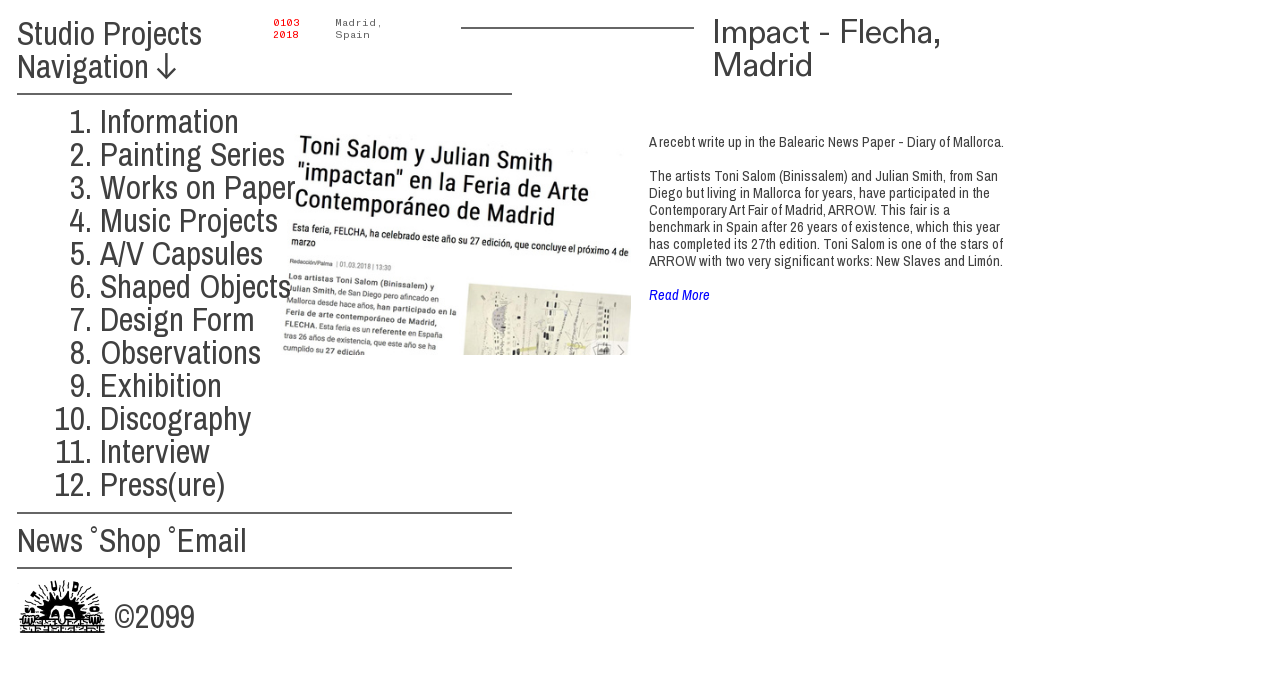

--- FILE ---
content_type: text/html; charset=UTF-8
request_url: https://juliansmith.org/Flecha-Impact-2017
body_size: 34457
content:
<!DOCTYPE html>
<!-- 

        Running on cargo.site

-->
<html lang="en" data-predefined-style="true" data-css-presets="true" data-css-preset data-typography-preset>
	<head>
<script>
				var __cargo_context__ = 'live';
				var __cargo_js_ver__ = 'c=3744406473';
				var __cargo_maint__ = false;
				
				
			</script>
					<meta http-equiv="X-UA-Compatible" content="IE=edge,chrome=1">
		<meta http-equiv="Content-Type" content="text/html; charset=utf-8">
		<meta name="viewport" content="initial-scale=1.0, maximum-scale=1.0, user-scalable=no">
		
			<meta name="robots" content="index,follow">
		<title>Flecha Impact 2017 — Julian Smith | Studio</title>
		<meta name="description" content="0103 2018 Madrid, Spain Impact - Flecha, Madrid A recebt write up in the Balearic News Paper - Diary of Mallorca. The artists Toni...">
				<meta name="twitter:card" content="summary_large_image">
		<meta name="twitter:title" content="Flecha Impact 2017 — Julian Smith | Studio">
		<meta name="twitter:description" content="0103 2018 Madrid, Spain Impact - Flecha, Madrid A recebt write up in the Balearic News Paper - Diary of Mallorca. The artists Toni...">
		<meta name="twitter:image" content="https://freight.cargo.site/w/1200/i/60c986c3f1a2f2d2376294deabe6b0de45795dac659d78cad87ef4a7343e9da7/electronic_sound1.jpg">
		<meta property="og:locale" content="en_US">
		<meta property="og:title" content="Flecha Impact 2017 — Julian Smith | Studio">
		<meta property="og:description" content="0103 2018 Madrid, Spain Impact - Flecha, Madrid A recebt write up in the Balearic News Paper - Diary of Mallorca. The artists Toni...">
		<meta property="og:url" content="https://juliansmith.org/Flecha-Impact-2017">
		<meta property="og:image" content="https://freight.cargo.site/w/1200/i/60c986c3f1a2f2d2376294deabe6b0de45795dac659d78cad87ef4a7343e9da7/electronic_sound1.jpg">
		<meta property="og:type" content="website">

		<link rel="preconnect" href="https://static.cargo.site" crossorigin>
		<link rel="preconnect" href="https://freight.cargo.site" crossorigin>

		<link rel="preconnect" href="https://fonts.gstatic.com" crossorigin>
				<link rel="preconnect" href="https://type.cargo.site" crossorigin>

		<!--<link rel="preload" href="https://static.cargo.site/assets/social/IconFont-Regular-0.9.3.woff2" as="font" type="font/woff" crossorigin>-->

		

		<link href="https://freight.cargo.site/t/original/i/9e9b5db1a9a003a3b902f32f176a02a2fb6401050f48c8a44fc2227fc6596e71/STUDIOSM.ico" rel="shortcut icon">
		<link href="https://juliansmith.org/rss" rel="alternate" type="application/rss+xml" title="Julian Smith | Studio feed">

		<link href="//fonts.googleapis.com/css?family=Archivo Narrow:400,400italic,700,700italic&c=3744406473&" id="" rel="stylesheet" type="text/css" />
<link href="https://juliansmith.org/stylesheet?c=3744406473&1760977768" id="member_stylesheet" rel="stylesheet" type="text/css" />
<style id="">@font-face{font-family:Icons;src:url(https://static.cargo.site/assets/social/IconFont-Regular-0.9.3.woff2);unicode-range:U+E000-E15C,U+F0000,U+FE0E}@font-face{font-family:Icons;src:url(https://static.cargo.site/assets/social/IconFont-Regular-0.9.3.woff2);font-weight:240;unicode-range:U+E000-E15C,U+F0000,U+FE0E}@font-face{font-family:Icons;src:url(https://static.cargo.site/assets/social/IconFont-Regular-0.9.3.woff2);unicode-range:U+E000-E15C,U+F0000,U+FE0E;font-weight:400}@font-face{font-family:Icons;src:url(https://static.cargo.site/assets/social/IconFont-Regular-0.9.3.woff2);unicode-range:U+E000-E15C,U+F0000,U+FE0E;font-weight:600}@font-face{font-family:Icons;src:url(https://static.cargo.site/assets/social/IconFont-Regular-0.9.3.woff2);unicode-range:U+E000-E15C,U+F0000,U+FE0E;font-weight:800}@font-face{font-family:Icons;src:url(https://static.cargo.site/assets/social/IconFont-Regular-0.9.3.woff2);unicode-range:U+E000-E15C,U+F0000,U+FE0E;font-style:italic}@font-face{font-family:Icons;src:url(https://static.cargo.site/assets/social/IconFont-Regular-0.9.3.woff2);unicode-range:U+E000-E15C,U+F0000,U+FE0E;font-weight:200;font-style:italic}@font-face{font-family:Icons;src:url(https://static.cargo.site/assets/social/IconFont-Regular-0.9.3.woff2);unicode-range:U+E000-E15C,U+F0000,U+FE0E;font-weight:400;font-style:italic}@font-face{font-family:Icons;src:url(https://static.cargo.site/assets/social/IconFont-Regular-0.9.3.woff2);unicode-range:U+E000-E15C,U+F0000,U+FE0E;font-weight:600;font-style:italic}@font-face{font-family:Icons;src:url(https://static.cargo.site/assets/social/IconFont-Regular-0.9.3.woff2);unicode-range:U+E000-E15C,U+F0000,U+FE0E;font-weight:800;font-style:italic}body.iconfont-loading,body.iconfont-loading *{color:transparent!important}body{-moz-osx-font-smoothing:grayscale;-webkit-font-smoothing:antialiased;-webkit-text-size-adjust:none}body.no-scroll{overflow:hidden}/*!
 * Content
 */.page{word-wrap:break-word}:focus{outline:0}.pointer-events-none{pointer-events:none}.pointer-events-auto{pointer-events:auto}.pointer-events-none .page_content .audio-player,.pointer-events-none .page_content .shop_product,.pointer-events-none .page_content a,.pointer-events-none .page_content audio,.pointer-events-none .page_content button,.pointer-events-none .page_content details,.pointer-events-none .page_content iframe,.pointer-events-none .page_content img,.pointer-events-none .page_content input,.pointer-events-none .page_content video{pointer-events:auto}.pointer-events-none .page_content *>a,.pointer-events-none .page_content>a{position:relative}s *{text-transform:inherit}#toolset{position:fixed;bottom:10px;right:10px;z-index:8}.mobile #toolset,.template_site_inframe #toolset{display:none}#toolset a{display:block;height:24px;width:24px;margin:0;padding:0;text-decoration:none;background:rgba(0,0,0,.2)}#toolset a:hover{background:rgba(0,0,0,.8)}[data-adminview] #toolset a,[data-adminview] #toolset_admin a{background:rgba(0,0,0,.04);pointer-events:none;cursor:default}#toolset_admin a:active{background:rgba(0,0,0,.7)}#toolset_admin a svg>*{transform:scale(1.1) translate(0,-.5px);transform-origin:50% 50%}#toolset_admin a svg{pointer-events:none;width:100%!important;height:auto!important}#following-container{overflow:auto;-webkit-overflow-scrolling:touch}#following-container iframe{height:100%;width:100%;position:absolute;top:0;left:0;right:0;bottom:0}:root{--following-width:-400px;--following-animation-duration:450ms}@keyframes following-open{0%{transform:translateX(0)}100%{transform:translateX(var(--following-width))}}@keyframes following-open-inverse{0%{transform:translateX(0)}100%{transform:translateX(calc(-1 * var(--following-width)))}}@keyframes following-close{0%{transform:translateX(var(--following-width))}100%{transform:translateX(0)}}@keyframes following-close-inverse{0%{transform:translateX(calc(-1 * var(--following-width)))}100%{transform:translateX(0)}}body.animate-left{animation:following-open var(--following-animation-duration);animation-fill-mode:both;animation-timing-function:cubic-bezier(.24,1,.29,1)}#following-container.animate-left{animation:following-close-inverse var(--following-animation-duration);animation-fill-mode:both;animation-timing-function:cubic-bezier(.24,1,.29,1)}#following-container.animate-left #following-frame{animation:following-close var(--following-animation-duration);animation-fill-mode:both;animation-timing-function:cubic-bezier(.24,1,.29,1)}body.animate-right{animation:following-close var(--following-animation-duration);animation-fill-mode:both;animation-timing-function:cubic-bezier(.24,1,.29,1)}#following-container.animate-right{animation:following-open-inverse var(--following-animation-duration);animation-fill-mode:both;animation-timing-function:cubic-bezier(.24,1,.29,1)}#following-container.animate-right #following-frame{animation:following-open var(--following-animation-duration);animation-fill-mode:both;animation-timing-function:cubic-bezier(.24,1,.29,1)}.slick-slider{position:relative;display:block;-moz-box-sizing:border-box;box-sizing:border-box;-webkit-user-select:none;-moz-user-select:none;-ms-user-select:none;user-select:none;-webkit-touch-callout:none;-khtml-user-select:none;-ms-touch-action:pan-y;touch-action:pan-y;-webkit-tap-highlight-color:transparent}.slick-list{position:relative;display:block;overflow:hidden;margin:0;padding:0}.slick-list:focus{outline:0}.slick-list.dragging{cursor:pointer;cursor:hand}.slick-slider .slick-list,.slick-slider .slick-track{transform:translate3d(0,0,0);will-change:transform}.slick-track{position:relative;top:0;left:0;display:block}.slick-track:after,.slick-track:before{display:table;content:'';width:1px;height:1px;margin-top:-1px;margin-left:-1px}.slick-track:after{clear:both}.slick-loading .slick-track{visibility:hidden}.slick-slide{display:none;float:left;height:100%;min-height:1px}[dir=rtl] .slick-slide{float:right}.content .slick-slide img{display:inline-block}.content .slick-slide img:not(.image-zoom){cursor:pointer}.content .scrub .slick-list,.content .scrub .slick-slide img:not(.image-zoom){cursor:ew-resize}body.slideshow-scrub-dragging *{cursor:ew-resize!important}.content .slick-slide img:not([src]),.content .slick-slide img[src='']{width:100%;height:auto}.slick-slide.slick-loading img{display:none}.slick-slide.dragging img{pointer-events:none}.slick-initialized .slick-slide{display:block}.slick-loading .slick-slide{visibility:hidden}.slick-vertical .slick-slide{display:block;height:auto;border:1px solid transparent}.slick-arrow.slick-hidden{display:none}.slick-arrow{position:absolute;z-index:9;width:0;top:0;height:100%;cursor:pointer;will-change:opacity;-webkit-transition:opacity 333ms cubic-bezier(.4,0,.22,1);transition:opacity 333ms cubic-bezier(.4,0,.22,1)}.slick-arrow.hidden{opacity:0}.slick-arrow svg{position:absolute;width:36px;height:36px;top:0;left:0;right:0;bottom:0;margin:auto;transform:translate(.25px,.25px)}.slick-arrow svg.right-arrow{transform:translate(.25px,.25px) scaleX(-1)}.slick-arrow svg:active{opacity:.75}.slick-arrow svg .arrow-shape{fill:none!important;stroke:#fff;stroke-linecap:square}.slick-arrow svg .arrow-outline{fill:none!important;stroke-width:2.5px;stroke:rgba(0,0,0,.6);stroke-linecap:square}.slick-arrow.slick-next{right:0;text-align:right}.slick-next svg,.wallpaper-navigation .slick-next svg{margin-right:10px}.mobile .slick-next svg{margin-right:10px}.slick-arrow.slick-prev{text-align:left}.slick-prev svg,.wallpaper-navigation .slick-prev svg{margin-left:10px}.mobile .slick-prev svg{margin-left:10px}.loading_animation{display:none;vertical-align:middle;z-index:15;line-height:0;pointer-events:none;border-radius:100%}.loading_animation.hidden{display:none}.loading_animation.pulsing{opacity:0;display:inline-block;animation-delay:.1s;-webkit-animation-delay:.1s;-moz-animation-delay:.1s;animation-duration:12s;animation-iteration-count:infinite;animation:fade-pulse-in .5s ease-in-out;-moz-animation:fade-pulse-in .5s ease-in-out;-webkit-animation:fade-pulse-in .5s ease-in-out;-webkit-animation-fill-mode:forwards;-moz-animation-fill-mode:forwards;animation-fill-mode:forwards}.loading_animation.pulsing.no-delay{animation-delay:0s;-webkit-animation-delay:0s;-moz-animation-delay:0s}.loading_animation div{border-radius:100%}.loading_animation div svg{max-width:100%;height:auto}.loading_animation div,.loading_animation div svg{width:20px;height:20px}.loading_animation.full-width svg{width:100%;height:auto}.loading_animation.full-width.big svg{width:100px;height:100px}.loading_animation div svg>*{fill:#ccc}.loading_animation div{-webkit-animation:spin-loading 12s ease-out;-webkit-animation-iteration-count:infinite;-moz-animation:spin-loading 12s ease-out;-moz-animation-iteration-count:infinite;animation:spin-loading 12s ease-out;animation-iteration-count:infinite}.loading_animation.hidden{display:none}[data-backdrop] .loading_animation{position:absolute;top:15px;left:15px;z-index:99}.loading_animation.position-absolute.middle{top:calc(50% - 10px);left:calc(50% - 10px)}.loading_animation.position-absolute.topleft{top:0;left:0}.loading_animation.position-absolute.middleright{top:calc(50% - 10px);right:1rem}.loading_animation.position-absolute.middleleft{top:calc(50% - 10px);left:1rem}.loading_animation.gray div svg>*{fill:#999}.loading_animation.gray-dark div svg>*{fill:#666}.loading_animation.gray-darker div svg>*{fill:#555}.loading_animation.gray-light div svg>*{fill:#ccc}.loading_animation.white div svg>*{fill:rgba(255,255,255,.85)}.loading_animation.blue div svg>*{fill:#698fff}.loading_animation.inline{display:inline-block;margin-bottom:.5ex}.loading_animation.inline.left{margin-right:.5ex}@-webkit-keyframes fade-pulse-in{0%{opacity:0}50%{opacity:.5}100%{opacity:1}}@-moz-keyframes fade-pulse-in{0%{opacity:0}50%{opacity:.5}100%{opacity:1}}@keyframes fade-pulse-in{0%{opacity:0}50%{opacity:.5}100%{opacity:1}}@-webkit-keyframes pulsate{0%{opacity:1}50%{opacity:0}100%{opacity:1}}@-moz-keyframes pulsate{0%{opacity:1}50%{opacity:0}100%{opacity:1}}@keyframes pulsate{0%{opacity:1}50%{opacity:0}100%{opacity:1}}@-webkit-keyframes spin-loading{0%{transform:rotate(0)}9%{transform:rotate(1050deg)}18%{transform:rotate(-1090deg)}20%{transform:rotate(-1080deg)}23%{transform:rotate(-1080deg)}28%{transform:rotate(-1095deg)}29%{transform:rotate(-1065deg)}34%{transform:rotate(-1080deg)}35%{transform:rotate(-1050deg)}40%{transform:rotate(-1065deg)}41%{transform:rotate(-1035deg)}44%{transform:rotate(-1035deg)}47%{transform:rotate(-2160deg)}50%{transform:rotate(-2160deg)}56%{transform:rotate(45deg)}60%{transform:rotate(45deg)}80%{transform:rotate(6120deg)}100%{transform:rotate(0)}}@keyframes spin-loading{0%{transform:rotate(0)}9%{transform:rotate(1050deg)}18%{transform:rotate(-1090deg)}20%{transform:rotate(-1080deg)}23%{transform:rotate(-1080deg)}28%{transform:rotate(-1095deg)}29%{transform:rotate(-1065deg)}34%{transform:rotate(-1080deg)}35%{transform:rotate(-1050deg)}40%{transform:rotate(-1065deg)}41%{transform:rotate(-1035deg)}44%{transform:rotate(-1035deg)}47%{transform:rotate(-2160deg)}50%{transform:rotate(-2160deg)}56%{transform:rotate(45deg)}60%{transform:rotate(45deg)}80%{transform:rotate(6120deg)}100%{transform:rotate(0)}}[grid-row]{align-items:flex-start;box-sizing:border-box;display:-webkit-box;display:-webkit-flex;display:-ms-flexbox;display:flex;-webkit-flex-wrap:wrap;-ms-flex-wrap:wrap;flex-wrap:wrap}[grid-col]{box-sizing:border-box}[grid-row] [grid-col].empty:after{content:"\0000A0";cursor:text}body.mobile[data-adminview=content-editproject] [grid-row] [grid-col].empty:after{display:none}[grid-col=auto]{-webkit-box-flex:1;-webkit-flex:1;-ms-flex:1;flex:1}[grid-col=x12]{width:100%}[grid-col=x11]{width:50%}[grid-col=x10]{width:33.33%}[grid-col=x9]{width:25%}[grid-col=x8]{width:20%}[grid-col=x7]{width:16.666666667%}[grid-col=x6]{width:14.285714286%}[grid-col=x5]{width:12.5%}[grid-col=x4]{width:11.111111111%}[grid-col=x3]{width:10%}[grid-col=x2]{width:9.090909091%}[grid-col=x1]{width:8.333333333%}[grid-col="1"]{width:8.33333%}[grid-col="2"]{width:16.66667%}[grid-col="3"]{width:25%}[grid-col="4"]{width:33.33333%}[grid-col="5"]{width:41.66667%}[grid-col="6"]{width:50%}[grid-col="7"]{width:58.33333%}[grid-col="8"]{width:66.66667%}[grid-col="9"]{width:75%}[grid-col="10"]{width:83.33333%}[grid-col="11"]{width:91.66667%}[grid-col="12"]{width:100%}body.mobile [grid-responsive] [grid-col]{width:100%;-webkit-box-flex:none;-webkit-flex:none;-ms-flex:none;flex:none}[data-ce-host=true][contenteditable=true] [grid-pad]{pointer-events:none}[data-ce-host=true][contenteditable=true] [grid-pad]>*{pointer-events:auto}[grid-pad="0"]{padding:0}[grid-pad="0.25"]{padding:.125rem}[grid-pad="0.5"]{padding:.25rem}[grid-pad="0.75"]{padding:.375rem}[grid-pad="1"]{padding:.5rem}[grid-pad="1.25"]{padding:.625rem}[grid-pad="1.5"]{padding:.75rem}[grid-pad="1.75"]{padding:.875rem}[grid-pad="2"]{padding:1rem}[grid-pad="2.5"]{padding:1.25rem}[grid-pad="3"]{padding:1.5rem}[grid-pad="3.5"]{padding:1.75rem}[grid-pad="4"]{padding:2rem}[grid-pad="5"]{padding:2.5rem}[grid-pad="6"]{padding:3rem}[grid-pad="7"]{padding:3.5rem}[grid-pad="8"]{padding:4rem}[grid-pad="9"]{padding:4.5rem}[grid-pad="10"]{padding:5rem}[grid-gutter="0"]{margin:0}[grid-gutter="0.5"]{margin:-.25rem}[grid-gutter="1"]{margin:-.5rem}[grid-gutter="1.5"]{margin:-.75rem}[grid-gutter="2"]{margin:-1rem}[grid-gutter="2.5"]{margin:-1.25rem}[grid-gutter="3"]{margin:-1.5rem}[grid-gutter="3.5"]{margin:-1.75rem}[grid-gutter="4"]{margin:-2rem}[grid-gutter="5"]{margin:-2.5rem}[grid-gutter="6"]{margin:-3rem}[grid-gutter="7"]{margin:-3.5rem}[grid-gutter="8"]{margin:-4rem}[grid-gutter="10"]{margin:-5rem}[grid-gutter="12"]{margin:-6rem}[grid-gutter="14"]{margin:-7rem}[grid-gutter="16"]{margin:-8rem}[grid-gutter="18"]{margin:-9rem}[grid-gutter="20"]{margin:-10rem}small{max-width:100%;text-decoration:inherit}img:not([src]),img[src='']{outline:1px solid rgba(177,177,177,.4);outline-offset:-1px;content:url([data-uri])}img.image-zoom{cursor:-webkit-zoom-in;cursor:-moz-zoom-in;cursor:zoom-in}#imprimatur{color:#333;font-size:10px;font-family:-apple-system,BlinkMacSystemFont,"Segoe UI",Roboto,Oxygen,Ubuntu,Cantarell,"Open Sans","Helvetica Neue",sans-serif,"Sans Serif",Icons;/*!System*/position:fixed;opacity:.3;right:-28px;bottom:160px;transform:rotate(270deg);-ms-transform:rotate(270deg);-webkit-transform:rotate(270deg);z-index:8;text-transform:uppercase;color:#999;opacity:.5;padding-bottom:2px;text-decoration:none}.mobile #imprimatur{display:none}bodycopy cargo-link a{font-family:-apple-system,BlinkMacSystemFont,"Segoe UI",Roboto,Oxygen,Ubuntu,Cantarell,"Open Sans","Helvetica Neue",sans-serif,"Sans Serif",Icons;/*!System*/font-size:12px;font-style:normal;font-weight:400;transform:rotate(270deg);text-decoration:none;position:fixed!important;right:-27px;bottom:100px;text-decoration:none;letter-spacing:normal;background:0 0;border:0;border-bottom:0;outline:0}/*! PhotoSwipe Default UI CSS by Dmitry Semenov | photoswipe.com | MIT license */.pswp--has_mouse .pswp__button--arrow--left,.pswp--has_mouse .pswp__button--arrow--right,.pswp__ui{visibility:visible}.pswp--minimal--dark .pswp__top-bar,.pswp__button{background:0 0}.pswp,.pswp__bg,.pswp__container,.pswp__img--placeholder,.pswp__zoom-wrap,.quick-view-navigation{-webkit-backface-visibility:hidden}.pswp__button{cursor:pointer;opacity:1;-webkit-appearance:none;transition:opacity .2s;-webkit-box-shadow:none;box-shadow:none}.pswp__button-close>svg{top:10px;right:10px;margin-left:auto}.pswp--touch .quick-view-navigation{display:none}.pswp__ui{-webkit-font-smoothing:auto;opacity:1;z-index:1550}.quick-view-navigation{will-change:opacity;-webkit-transition:opacity 333ms cubic-bezier(.4,0,.22,1);transition:opacity 333ms cubic-bezier(.4,0,.22,1)}.quick-view-navigation .pswp__group .pswp__button{pointer-events:auto}.pswp__button>svg{position:absolute;width:36px;height:36px}.quick-view-navigation .pswp__group:active svg{opacity:.75}.pswp__button svg .shape-shape{fill:#fff}.pswp__button svg .shape-outline{fill:#000}.pswp__button-prev>svg{top:0;bottom:0;left:10px;margin:auto}.pswp__button-next>svg{top:0;bottom:0;right:10px;margin:auto}.quick-view-navigation .pswp__group .pswp__button-prev{position:absolute;left:0;top:0;width:0;height:100%}.quick-view-navigation .pswp__group .pswp__button-next{position:absolute;right:0;top:0;width:0;height:100%}.quick-view-navigation .close-button,.quick-view-navigation .left-arrow,.quick-view-navigation .right-arrow{transform:translate(.25px,.25px)}.quick-view-navigation .right-arrow{transform:translate(.25px,.25px) scaleX(-1)}.pswp__button svg .shape-outline{fill:transparent!important;stroke:#000;stroke-width:2.5px;stroke-linecap:square}.pswp__button svg .shape-shape{fill:transparent!important;stroke:#fff;stroke-width:1.5px;stroke-linecap:square}.pswp__bg,.pswp__scroll-wrap,.pswp__zoom-wrap{width:100%;position:absolute}.quick-view-navigation .pswp__group .pswp__button-close{margin:0}.pswp__container,.pswp__item,.pswp__zoom-wrap{right:0;bottom:0;top:0;position:absolute;left:0}.pswp__ui--hidden .pswp__button{opacity:.001}.pswp__ui--hidden .pswp__button,.pswp__ui--hidden .pswp__button *{pointer-events:none}.pswp .pswp__ui.pswp__ui--displaynone{display:none}.pswp__element--disabled{display:none!important}/*! PhotoSwipe main CSS by Dmitry Semenov | photoswipe.com | MIT license */.pswp{position:fixed;display:none;height:100%;width:100%;top:0;left:0;right:0;bottom:0;margin:auto;-ms-touch-action:none;touch-action:none;z-index:9999999;-webkit-text-size-adjust:100%;line-height:initial;letter-spacing:initial;outline:0}.pswp img{max-width:none}.pswp--zoom-disabled .pswp__img{cursor:default!important}.pswp--animate_opacity{opacity:.001;will-change:opacity;-webkit-transition:opacity 333ms cubic-bezier(.4,0,.22,1);transition:opacity 333ms cubic-bezier(.4,0,.22,1)}.pswp--open{display:block}.pswp--zoom-allowed .pswp__img{cursor:-webkit-zoom-in;cursor:-moz-zoom-in;cursor:zoom-in}.pswp--zoomed-in .pswp__img{cursor:-webkit-grab;cursor:-moz-grab;cursor:grab}.pswp--dragging .pswp__img{cursor:-webkit-grabbing;cursor:-moz-grabbing;cursor:grabbing}.pswp__bg{left:0;top:0;height:100%;opacity:0;transform:translateZ(0);will-change:opacity}.pswp__scroll-wrap{left:0;top:0;height:100%}.pswp__container,.pswp__zoom-wrap{-ms-touch-action:none;touch-action:none}.pswp__container,.pswp__img{-webkit-user-select:none;-moz-user-select:none;-ms-user-select:none;user-select:none;-webkit-tap-highlight-color:transparent;-webkit-touch-callout:none}.pswp__zoom-wrap{-webkit-transform-origin:left top;-ms-transform-origin:left top;transform-origin:left top;-webkit-transition:-webkit-transform 222ms cubic-bezier(.4,0,.22,1);transition:transform 222ms cubic-bezier(.4,0,.22,1)}.pswp__bg{-webkit-transition:opacity 222ms cubic-bezier(.4,0,.22,1);transition:opacity 222ms cubic-bezier(.4,0,.22,1)}.pswp--animated-in .pswp__bg,.pswp--animated-in .pswp__zoom-wrap{-webkit-transition:none;transition:none}.pswp--hide-overflow .pswp__scroll-wrap,.pswp--hide-overflow.pswp{overflow:hidden}.pswp__img{position:absolute;width:auto;height:auto;top:0;left:0}.pswp__img--placeholder--blank{background:#222}.pswp--ie .pswp__img{width:100%!important;height:auto!important;left:0;top:0}.pswp__ui--idle{opacity:0}.pswp__error-msg{position:absolute;left:0;top:50%;width:100%;text-align:center;font-size:14px;line-height:16px;margin-top:-8px;color:#ccc}.pswp__error-msg a{color:#ccc;text-decoration:underline}.pswp__error-msg{font-family:-apple-system,BlinkMacSystemFont,"Segoe UI",Roboto,Oxygen,Ubuntu,Cantarell,"Open Sans","Helvetica Neue",sans-serif}.quick-view.mouse-down .iframe-item{pointer-events:none!important}.quick-view-caption-positioner{pointer-events:none;width:100%;height:100%}.quick-view-caption-wrapper{margin:auto;position:absolute;bottom:0;left:0;right:0}.quick-view-horizontal-align-left .quick-view-caption-wrapper{margin-left:0}.quick-view-horizontal-align-right .quick-view-caption-wrapper{margin-right:0}[data-quick-view-caption]{transition:.1s opacity ease-in-out;position:absolute;bottom:0;left:0;right:0}.quick-view-horizontal-align-left [data-quick-view-caption]{text-align:left}.quick-view-horizontal-align-right [data-quick-view-caption]{text-align:right}.quick-view-caption{transition:.1s opacity ease-in-out}.quick-view-caption>*{display:inline-block}.quick-view-caption *{pointer-events:auto}.quick-view-caption.hidden{opacity:0}.shop_product .dropdown_wrapper{flex:0 0 100%;position:relative}.shop_product select{appearance:none;-moz-appearance:none;-webkit-appearance:none;outline:0;-webkit-font-smoothing:antialiased;-moz-osx-font-smoothing:grayscale;cursor:pointer;border-radius:0;white-space:nowrap;overflow:hidden!important;text-overflow:ellipsis}.shop_product select.dropdown::-ms-expand{display:none}.shop_product a{cursor:pointer;border-bottom:none;text-decoration:none}.shop_product a.out-of-stock{pointer-events:none}body.audio-player-dragging *{cursor:ew-resize!important}.audio-player{display:inline-flex;flex:1 0 calc(100% - 2px);width:calc(100% - 2px)}.audio-player .button{height:100%;flex:0 0 3.3rem;display:flex}.audio-player .separator{left:3.3rem;height:100%}.audio-player .buffer{width:0%;height:100%;transition:left .3s linear,width .3s linear}.audio-player.seeking .buffer{transition:left 0s,width 0s}.audio-player.seeking{user-select:none;-webkit-user-select:none;cursor:ew-resize}.audio-player.seeking *{user-select:none;-webkit-user-select:none;cursor:ew-resize}.audio-player .bar{overflow:hidden;display:flex;justify-content:space-between;align-content:center;flex-grow:1}.audio-player .progress{width:0%;height:100%;transition:width .3s linear}.audio-player.seeking .progress{transition:width 0s}.audio-player .pause,.audio-player .play{cursor:pointer;height:100%}.audio-player .note-icon{margin:auto 0;order:2;flex:0 1 auto}.audio-player .title{white-space:nowrap;overflow:hidden;text-overflow:ellipsis;pointer-events:none;user-select:none;padding:.5rem 0 .5rem 1rem;margin:auto auto auto 0;flex:0 3 auto;min-width:0;width:100%}.audio-player .total-time{flex:0 1 auto;margin:auto 0}.audio-player .current-time,.audio-player .play-text{flex:0 1 auto;margin:auto 0}.audio-player .stream-anim{user-select:none;margin:auto auto auto 0}.audio-player .stream-anim span{display:inline-block}.audio-player .buffer,.audio-player .current-time,.audio-player .note-svg,.audio-player .play-text,.audio-player .separator,.audio-player .total-time{user-select:none;pointer-events:none}.audio-player .buffer,.audio-player .play-text,.audio-player .progress{position:absolute}.audio-player,.audio-player .bar,.audio-player .button,.audio-player .current-time,.audio-player .note-icon,.audio-player .pause,.audio-player .play,.audio-player .total-time{position:relative}body.mobile .audio-player,body.mobile .audio-player *{-webkit-touch-callout:none}#standalone-admin-frame{border:0;width:400px;position:absolute;right:0;top:0;height:100vh;z-index:99}body[standalone-admin=true] #standalone-admin-frame{transform:translate(0,0)}body[standalone-admin=true] .main_container{width:calc(100% - 400px)}body[standalone-admin=false] #standalone-admin-frame{transform:translate(100%,0)}body[standalone-admin=false] .main_container{width:100%}.toggle_standaloneAdmin{position:fixed;top:0;right:400px;height:40px;width:40px;z-index:999;cursor:pointer;background-color:rgba(0,0,0,.4)}.toggle_standaloneAdmin:active{opacity:.7}body[standalone-admin=false] .toggle_standaloneAdmin{right:0}.toggle_standaloneAdmin *{color:#fff;fill:#fff}.toggle_standaloneAdmin svg{padding:6px;width:100%;height:100%;opacity:.85}body[standalone-admin=false] .toggle_standaloneAdmin #close,body[standalone-admin=true] .toggle_standaloneAdmin #backdropsettings{display:none}.toggle_standaloneAdmin>div{width:100%;height:100%}#admin_toggle_button{position:fixed;top:50%;transform:translate(0,-50%);right:400px;height:36px;width:12px;z-index:999;cursor:pointer;background-color:rgba(0,0,0,.09);padding-left:2px;margin-right:5px}#admin_toggle_button .bar{content:'';background:rgba(0,0,0,.09);position:fixed;width:5px;bottom:0;top:0;z-index:10}#admin_toggle_button:active{background:rgba(0,0,0,.065)}#admin_toggle_button *{color:#fff;fill:#fff}#admin_toggle_button svg{padding:0;width:16px;height:36px;margin-left:1px;opacity:1}#admin_toggle_button svg *{fill:#fff;opacity:1}#admin_toggle_button[data-state=closed] .toggle_admin_close{display:none}#admin_toggle_button[data-state=closed],#admin_toggle_button[data-state=closed] .toggle_admin_open{width:20px;cursor:pointer;margin:0}#admin_toggle_button[data-state=closed] svg{margin-left:2px}#admin_toggle_button[data-state=open] .toggle_admin_open{display:none}select,select *{text-rendering:auto!important}b b{font-weight:inherit}*{-webkit-box-sizing:border-box;-moz-box-sizing:border-box;box-sizing:border-box}customhtml>*{position:relative;z-index:10}body,html{min-height:100vh;margin:0;padding:0}html{touch-action:manipulation;position:relative;background-color:#fff}.main_container{min-height:100vh;width:100%;overflow:hidden}.container{display:-webkit-box;display:-webkit-flex;display:-moz-box;display:-ms-flexbox;display:flex;-webkit-flex-wrap:wrap;-moz-flex-wrap:wrap;-ms-flex-wrap:wrap;flex-wrap:wrap;max-width:100%;width:100%;overflow:visible}.container{align-items:flex-start;-webkit-align-items:flex-start}.page{z-index:2}.page ul li>text-limit{display:block}.content,.content_container,.pinned{-webkit-flex:1 0 auto;-moz-flex:1 0 auto;-ms-flex:1 0 auto;flex:1 0 auto;max-width:100%}.content_container{width:100%}.content_container.full_height{min-height:100vh}.page_background{position:absolute;top:0;left:0;width:100%;height:100%}.page_container{position:relative;overflow:visible;width:100%}.backdrop{position:absolute;top:0;z-index:1;width:100%;height:100%;max-height:100vh}.backdrop>div{position:absolute;top:0;left:0;width:100%;height:100%;-webkit-backface-visibility:hidden;backface-visibility:hidden;transform:translate3d(0,0,0);contain:strict}[data-backdrop].backdrop>div[data-overflowing]{max-height:100vh;position:absolute;top:0;left:0}body.mobile [split-responsive]{display:flex;flex-direction:column}body.mobile [split-responsive] .container{width:100%;order:2}body.mobile [split-responsive] .backdrop{position:relative;height:50vh;width:100%;order:1}body.mobile [split-responsive] [data-auxiliary].backdrop{position:absolute;height:50vh;width:100%;order:1}.page{position:relative;z-index:2}img[data-align=left]{float:left}img[data-align=right]{float:right}[data-rotation]{transform-origin:center center}.content .page_content:not([contenteditable=true]) [data-draggable]{pointer-events:auto!important;backface-visibility:hidden}.preserve-3d{-moz-transform-style:preserve-3d;transform-style:preserve-3d}.content .page_content:not([contenteditable=true]) [data-draggable] iframe{pointer-events:none!important}.dragging-active iframe{pointer-events:none!important}.content .page_content:not([contenteditable=true]) [data-draggable]:active{opacity:1}.content .scroll-transition-fade{transition:transform 1s ease-in-out,opacity .8s ease-in-out}.content .scroll-transition-fade.below-viewport{opacity:0;transform:translateY(40px)}.mobile.full_width .page_container:not([split-layout]) .container_width{width:100%}[data-view=pinned_bottom] .bottom_pin_invisibility{visibility:hidden}.pinned{position:relative;width:100%}.pinned .page_container.accommodate:not(.fixed):not(.overlay){z-index:2}.pinned .page_container.overlay{position:absolute;z-index:4}.pinned .page_container.overlay.fixed{position:fixed}.pinned .page_container.overlay.fixed .page{max-height:100vh;-webkit-overflow-scrolling:touch}.pinned .page_container.overlay.fixed .page.allow-scroll{overflow-y:auto;overflow-x:hidden}.pinned .page_container.overlay.fixed .page.allow-scroll{align-items:flex-start;-webkit-align-items:flex-start}.pinned .page_container .page.allow-scroll::-webkit-scrollbar{width:0;background:0 0;display:none}.pinned.pinned_top .page_container.overlay{left:0;top:0}.pinned.pinned_bottom .page_container.overlay{left:0;bottom:0}div[data-container=set]:empty{margin-top:1px}.thumbnails{position:relative;z-index:1}[thumbnails=grid]{align-items:baseline}[thumbnails=justify] .thumbnail{box-sizing:content-box}[thumbnails][data-padding-zero] .thumbnail{margin-bottom:-1px}[thumbnails=montessori] .thumbnail{pointer-events:auto;position:absolute}[thumbnails] .thumbnail>a{display:block;text-decoration:none}[thumbnails=montessori]{height:0}[thumbnails][data-resizing],[thumbnails][data-resizing] *{cursor:nwse-resize}[thumbnails] .thumbnail .resize-handle{cursor:nwse-resize;width:26px;height:26px;padding:5px;position:absolute;opacity:.75;right:-1px;bottom:-1px;z-index:100}[thumbnails][data-resizing] .resize-handle{display:none}[thumbnails] .thumbnail .resize-handle svg{position:absolute;top:0;left:0}[thumbnails] .thumbnail .resize-handle:hover{opacity:1}[data-can-move].thumbnail .resize-handle svg .resize_path_outline{fill:#fff}[data-can-move].thumbnail .resize-handle svg .resize_path{fill:#000}[thumbnails=montessori] .thumbnail_sizer{height:0;width:100%;position:relative;padding-bottom:100%;pointer-events:none}[thumbnails] .thumbnail img{display:block;min-height:3px;margin-bottom:0}[thumbnails] .thumbnail img:not([src]),img[src=""]{margin:0!important;width:100%;min-height:3px;height:100%!important;position:absolute}[aspect-ratio="1x1"].thumb_image{height:0;padding-bottom:100%;overflow:hidden}[aspect-ratio="4x3"].thumb_image{height:0;padding-bottom:75%;overflow:hidden}[aspect-ratio="16x9"].thumb_image{height:0;padding-bottom:56.25%;overflow:hidden}[thumbnails] .thumb_image{width:100%;position:relative}[thumbnails][thumbnail-vertical-align=top]{align-items:flex-start}[thumbnails][thumbnail-vertical-align=middle]{align-items:center}[thumbnails][thumbnail-vertical-align=bottom]{align-items:baseline}[thumbnails][thumbnail-horizontal-align=left]{justify-content:flex-start}[thumbnails][thumbnail-horizontal-align=middle]{justify-content:center}[thumbnails][thumbnail-horizontal-align=right]{justify-content:flex-end}.thumb_image.default_image>svg{position:absolute;top:0;left:0;bottom:0;right:0;width:100%;height:100%}.thumb_image.default_image{outline:1px solid #ccc;outline-offset:-1px;position:relative}.mobile.full_width [data-view=Thumbnail] .thumbnails_width{width:100%}.content [data-draggable] a:active,.content [data-draggable] img:active{opacity:initial}.content .draggable-dragging{opacity:initial}[data-draggable].draggable_visible{visibility:visible}[data-draggable].draggable_hidden{visibility:hidden}.gallery_card [data-draggable],.marquee [data-draggable]{visibility:inherit}[data-draggable]{visibility:visible;background-color:rgba(0,0,0,.003)}#site_menu_panel_container .image-gallery:not(.initialized){height:0;padding-bottom:100%;min-height:initial}.image-gallery:not(.initialized){min-height:100vh;visibility:hidden;width:100%}.image-gallery .gallery_card img{display:block;width:100%;height:auto}.image-gallery .gallery_card{transform-origin:center}.image-gallery .gallery_card.dragging{opacity:.1;transform:initial!important}.image-gallery:not([image-gallery=slideshow]) .gallery_card iframe:only-child,.image-gallery:not([image-gallery=slideshow]) .gallery_card video:only-child{width:100%;height:100%;top:0;left:0;position:absolute}.image-gallery[image-gallery=slideshow] .gallery_card video[muted][autoplay]:not([controls]),.image-gallery[image-gallery=slideshow] .gallery_card video[muted][data-autoplay]:not([controls]){pointer-events:none}.image-gallery [image-gallery-pad="0"] video:only-child{object-fit:cover;height:calc(100% + 1px)}div.image-gallery>a,div.image-gallery>iframe,div.image-gallery>img,div.image-gallery>video{display:none}[image-gallery-row]{align-items:flex-start;box-sizing:border-box;display:-webkit-box;display:-webkit-flex;display:-ms-flexbox;display:flex;-webkit-flex-wrap:wrap;-ms-flex-wrap:wrap;flex-wrap:wrap}.image-gallery .gallery_card_image{width:100%;position:relative}[data-predefined-style=true] .image-gallery a.gallery_card{display:block;border:none}[image-gallery-col]{box-sizing:border-box}[image-gallery-col=x12]{width:100%}[image-gallery-col=x11]{width:50%}[image-gallery-col=x10]{width:33.33%}[image-gallery-col=x9]{width:25%}[image-gallery-col=x8]{width:20%}[image-gallery-col=x7]{width:16.666666667%}[image-gallery-col=x6]{width:14.285714286%}[image-gallery-col=x5]{width:12.5%}[image-gallery-col=x4]{width:11.111111111%}[image-gallery-col=x3]{width:10%}[image-gallery-col=x2]{width:9.090909091%}[image-gallery-col=x1]{width:8.333333333%}.content .page_content [image-gallery-pad].image-gallery{pointer-events:none}.content .page_content [image-gallery-pad].image-gallery .gallery_card_image>*,.content .page_content [image-gallery-pad].image-gallery .gallery_image_caption{pointer-events:auto}.content .page_content [image-gallery-pad="0"]{padding:0}.content .page_content [image-gallery-pad="0.25"]{padding:.125rem}.content .page_content [image-gallery-pad="0.5"]{padding:.25rem}.content .page_content [image-gallery-pad="0.75"]{padding:.375rem}.content .page_content [image-gallery-pad="1"]{padding:.5rem}.content .page_content [image-gallery-pad="1.25"]{padding:.625rem}.content .page_content [image-gallery-pad="1.5"]{padding:.75rem}.content .page_content [image-gallery-pad="1.75"]{padding:.875rem}.content .page_content [image-gallery-pad="2"]{padding:1rem}.content .page_content [image-gallery-pad="2.5"]{padding:1.25rem}.content .page_content [image-gallery-pad="3"]{padding:1.5rem}.content .page_content [image-gallery-pad="3.5"]{padding:1.75rem}.content .page_content [image-gallery-pad="4"]{padding:2rem}.content .page_content [image-gallery-pad="5"]{padding:2.5rem}.content .page_content [image-gallery-pad="6"]{padding:3rem}.content .page_content [image-gallery-pad="7"]{padding:3.5rem}.content .page_content [image-gallery-pad="8"]{padding:4rem}.content .page_content [image-gallery-pad="9"]{padding:4.5rem}.content .page_content [image-gallery-pad="10"]{padding:5rem}.content .page_content [image-gallery-gutter="0"]{margin:0}.content .page_content [image-gallery-gutter="0.5"]{margin:-.25rem}.content .page_content [image-gallery-gutter="1"]{margin:-.5rem}.content .page_content [image-gallery-gutter="1.5"]{margin:-.75rem}.content .page_content [image-gallery-gutter="2"]{margin:-1rem}.content .page_content [image-gallery-gutter="2.5"]{margin:-1.25rem}.content .page_content [image-gallery-gutter="3"]{margin:-1.5rem}.content .page_content [image-gallery-gutter="3.5"]{margin:-1.75rem}.content .page_content [image-gallery-gutter="4"]{margin:-2rem}.content .page_content [image-gallery-gutter="5"]{margin:-2.5rem}.content .page_content [image-gallery-gutter="6"]{margin:-3rem}.content .page_content [image-gallery-gutter="7"]{margin:-3.5rem}.content .page_content [image-gallery-gutter="8"]{margin:-4rem}.content .page_content [image-gallery-gutter="10"]{margin:-5rem}.content .page_content [image-gallery-gutter="12"]{margin:-6rem}.content .page_content [image-gallery-gutter="14"]{margin:-7rem}.content .page_content [image-gallery-gutter="16"]{margin:-8rem}.content .page_content [image-gallery-gutter="18"]{margin:-9rem}.content .page_content [image-gallery-gutter="20"]{margin:-10rem}[image-gallery=slideshow]:not(.initialized)>*{min-height:1px;opacity:0;min-width:100%}[image-gallery=slideshow][data-constrained-by=height] [image-gallery-vertical-align].slick-track{align-items:flex-start}[image-gallery=slideshow] img.image-zoom:active{opacity:initial}[image-gallery=slideshow].slick-initialized .gallery_card{pointer-events:none}[image-gallery=slideshow].slick-initialized .gallery_card.slick-current{pointer-events:auto}[image-gallery=slideshow] .gallery_card:not(.has_caption){line-height:0}.content .page_content [image-gallery=slideshow].image-gallery>*{pointer-events:auto}.content [image-gallery=slideshow].image-gallery.slick-initialized .gallery_card{overflow:hidden;margin:0;display:flex;flex-flow:row wrap;flex-shrink:0}.content [image-gallery=slideshow].image-gallery.slick-initialized .gallery_card.slick-current{overflow:visible}[image-gallery=slideshow] .gallery_image_caption{opacity:1;transition:opacity .3s;-webkit-transition:opacity .3s;width:100%;margin-left:auto;margin-right:auto;clear:both}[image-gallery-horizontal-align=left] .gallery_image_caption{text-align:left}[image-gallery-horizontal-align=middle] .gallery_image_caption{text-align:center}[image-gallery-horizontal-align=right] .gallery_image_caption{text-align:right}[image-gallery=slideshow][data-slideshow-in-transition] .gallery_image_caption{opacity:0;transition:opacity .3s;-webkit-transition:opacity .3s}[image-gallery=slideshow] .gallery_card_image{width:initial;margin:0;display:inline-block}[image-gallery=slideshow] .gallery_card img{margin:0;display:block}[image-gallery=slideshow][data-exploded]{align-items:flex-start;box-sizing:border-box;display:-webkit-box;display:-webkit-flex;display:-ms-flexbox;display:flex;-webkit-flex-wrap:wrap;-ms-flex-wrap:wrap;flex-wrap:wrap;justify-content:flex-start;align-content:flex-start}[image-gallery=slideshow][data-exploded] .gallery_card{padding:1rem;width:16.666%}[image-gallery=slideshow][data-exploded] .gallery_card_image{height:0;display:block;width:100%}[image-gallery=grid]{align-items:baseline}[image-gallery=grid] .gallery_card.has_caption .gallery_card_image{display:block}[image-gallery=grid] [image-gallery-pad="0"].gallery_card{margin-bottom:-1px}[image-gallery=grid] .gallery_card img{margin:0}[image-gallery=columns] .gallery_card img{margin:0}[image-gallery=justify]{align-items:flex-start}[image-gallery=justify] .gallery_card img{margin:0}[image-gallery=montessori][image-gallery-row]{display:block}[image-gallery=montessori] a.gallery_card,[image-gallery=montessori] div.gallery_card{position:absolute;pointer-events:auto}[image-gallery=montessori][data-can-move] .gallery_card,[image-gallery=montessori][data-can-move] .gallery_card .gallery_card_image,[image-gallery=montessori][data-can-move] .gallery_card .gallery_card_image>*{cursor:move}[image-gallery=montessori]{position:relative;height:0}[image-gallery=freeform] .gallery_card{position:relative}[image-gallery=freeform] [image-gallery-pad="0"].gallery_card{margin-bottom:-1px}[image-gallery-vertical-align]{display:flex;flex-flow:row wrap}[image-gallery-vertical-align].slick-track{display:flex;flex-flow:row nowrap}.image-gallery .slick-list{margin-bottom:-.3px}[image-gallery-vertical-align=top]{align-content:flex-start;align-items:flex-start}[image-gallery-vertical-align=middle]{align-items:center;align-content:center}[image-gallery-vertical-align=bottom]{align-content:flex-end;align-items:flex-end}[image-gallery-horizontal-align=left]{justify-content:flex-start}[image-gallery-horizontal-align=middle]{justify-content:center}[image-gallery-horizontal-align=right]{justify-content:flex-end}.image-gallery[data-resizing],.image-gallery[data-resizing] *{cursor:nwse-resize!important}.image-gallery .gallery_card .resize-handle,.image-gallery .gallery_card .resize-handle *{cursor:nwse-resize!important}.image-gallery .gallery_card .resize-handle{width:26px;height:26px;padding:5px;position:absolute;opacity:.75;right:-1px;bottom:-1px;z-index:10}.image-gallery[data-resizing] .resize-handle{display:none}.image-gallery .gallery_card .resize-handle svg{cursor:nwse-resize!important;position:absolute;top:0;left:0}.image-gallery .gallery_card .resize-handle:hover{opacity:1}[data-can-move].gallery_card .resize-handle svg .resize_path_outline{fill:#fff}[data-can-move].gallery_card .resize-handle svg .resize_path{fill:#000}[image-gallery=montessori] .thumbnail_sizer{height:0;width:100%;position:relative;padding-bottom:100%;pointer-events:none}#site_menu_button{display:block;text-decoration:none;pointer-events:auto;z-index:9;vertical-align:top;cursor:pointer;box-sizing:content-box;font-family:Icons}#site_menu_button.custom_icon{padding:0;line-height:0}#site_menu_button.custom_icon img{width:100%;height:auto}#site_menu_wrapper.disabled #site_menu_button{display:none}#site_menu_wrapper.mobile_only #site_menu_button{display:none}body.mobile #site_menu_wrapper.mobile_only:not(.disabled) #site_menu_button:not(.active){display:block}#site_menu_panel_container[data-type=cargo_menu] #site_menu_panel{display:block;position:fixed;top:0;right:0;bottom:0;left:0;z-index:10;cursor:default}.site_menu{pointer-events:auto;position:absolute;z-index:11;top:0;bottom:0;line-height:0;max-width:400px;min-width:300px;font-size:20px;text-align:left;background:rgba(20,20,20,.95);padding:20px 30px 90px 30px;overflow-y:auto;overflow-x:hidden;display:-webkit-box;display:-webkit-flex;display:-ms-flexbox;display:flex;-webkit-box-orient:vertical;-webkit-box-direction:normal;-webkit-flex-direction:column;-ms-flex-direction:column;flex-direction:column;-webkit-box-pack:start;-webkit-justify-content:flex-start;-ms-flex-pack:start;justify-content:flex-start}body.mobile #site_menu_wrapper .site_menu{-webkit-overflow-scrolling:touch;min-width:auto;max-width:100%;width:100%;padding:20px}#site_menu_wrapper[data-sitemenu-position=bottom-left] #site_menu,#site_menu_wrapper[data-sitemenu-position=top-left] #site_menu{left:0}#site_menu_wrapper[data-sitemenu-position=bottom-right] #site_menu,#site_menu_wrapper[data-sitemenu-position=top-right] #site_menu{right:0}#site_menu_wrapper[data-type=page] .site_menu{right:0;left:0;width:100%;padding:0;margin:0;background:0 0}.site_menu_wrapper.open .site_menu{display:block}.site_menu div{display:block}.site_menu a{text-decoration:none;display:inline-block;color:rgba(255,255,255,.75);max-width:100%;overflow:hidden;white-space:nowrap;text-overflow:ellipsis;line-height:1.4}.site_menu div a.active{color:rgba(255,255,255,.4)}.site_menu div.set-link>a{font-weight:700}.site_menu div.hidden{display:none}.site_menu .close{display:block;position:absolute;top:0;right:10px;font-size:60px;line-height:50px;font-weight:200;color:rgba(255,255,255,.4);cursor:pointer;user-select:none}#site_menu_panel_container .page_container{position:relative;overflow:hidden;background:0 0;z-index:2}#site_menu_panel_container .site_menu_page_wrapper{position:fixed;top:0;left:0;overflow-y:auto;-webkit-overflow-scrolling:touch;height:100%;width:100%;z-index:100}#site_menu_panel_container .site_menu_page_wrapper .backdrop{pointer-events:none}#site_menu_panel_container #site_menu_page_overlay{position:fixed;top:0;right:0;bottom:0;left:0;cursor:default;z-index:1}#shop_button{display:block;text-decoration:none;pointer-events:auto;z-index:9;vertical-align:top;cursor:pointer;box-sizing:content-box;font-family:Icons}#shop_button.custom_icon{padding:0;line-height:0}#shop_button.custom_icon img{width:100%;height:auto}#shop_button.disabled{display:none}.loading[data-loading]{display:none;position:fixed;bottom:8px;left:8px;z-index:100}.new_site_button_wrapper{font-size:1.8rem;font-weight:400;color:rgba(0,0,0,.85);font-family:-apple-system,BlinkMacSystemFont,'Segoe UI',Roboto,Oxygen,Ubuntu,Cantarell,'Open Sans','Helvetica Neue',sans-serif,'Sans Serif',Icons;font-style:normal;line-height:1.4;color:#fff;position:fixed;bottom:0;right:0;z-index:999}body.template_site #toolset{display:none!important}body.mobile .new_site_button{display:none}.new_site_button{display:flex;height:44px;cursor:pointer}.new_site_button .plus{width:44px;height:100%}.new_site_button .plus svg{width:100%;height:100%}.new_site_button .plus svg line{stroke:#000;stroke-width:2px}.new_site_button .plus:after,.new_site_button .plus:before{content:'';width:30px;height:2px}.new_site_button .text{background:#0fce83;display:none;padding:7.5px 15px 7.5px 15px;height:100%;font-size:20px;color:#222}.new_site_button:active{opacity:.8}.new_site_button.show_full .text{display:block}.new_site_button.show_full .plus{display:none}html:not(.admin-wrapper) .template_site #confirm_modal [data-progress] .progress-indicator:after{content:'Generating Site...';padding:7.5px 15px;right:-200px;color:#000}bodycopy svg.marker-overlay,bodycopy svg.marker-overlay *{transform-origin:0 0;-webkit-transform-origin:0 0;box-sizing:initial}bodycopy svg#svgroot{box-sizing:initial}bodycopy svg.marker-overlay{padding:inherit;position:absolute;left:0;top:0;width:100%;height:100%;min-height:1px;overflow:visible;pointer-events:none;z-index:999}bodycopy svg.marker-overlay *{pointer-events:initial}bodycopy svg.marker-overlay text{letter-spacing:initial}bodycopy svg.marker-overlay a{cursor:pointer}.marquee:not(.torn-down){overflow:hidden;width:100%;position:relative;padding-bottom:.25em;padding-top:.25em;margin-bottom:-.25em;margin-top:-.25em;contain:layout}.marquee .marquee_contents{will-change:transform;display:flex;flex-direction:column}.marquee[behavior][direction].torn-down{white-space:normal}.marquee[behavior=bounce] .marquee_contents{display:block;float:left;clear:both}.marquee[behavior=bounce] .marquee_inner{display:block}.marquee[behavior=bounce][direction=vertical] .marquee_contents{width:100%}.marquee[behavior=bounce][direction=diagonal] .marquee_inner:last-child,.marquee[behavior=bounce][direction=vertical] .marquee_inner:last-child{position:relative;visibility:hidden}.marquee[behavior=bounce][direction=horizontal],.marquee[behavior=scroll][direction=horizontal]{white-space:pre}.marquee[behavior=scroll][direction=horizontal] .marquee_contents{display:inline-flex;white-space:nowrap;min-width:100%}.marquee[behavior=scroll][direction=horizontal] .marquee_inner{min-width:100%}.marquee[behavior=scroll] .marquee_inner:first-child{will-change:transform;position:absolute;width:100%;top:0;left:0}.cycle{display:none}</style>
<script type="text/json" data-set="defaults" >{"current_offset":0,"current_page":1,"cargo_url":"juliansmithstudio2","is_domain":true,"is_mobile":false,"is_tablet":false,"is_phone":false,"api_path":"https:\/\/juliansmith.org\/_api","is_editor":false,"is_template":false,"is_direct_link":true,"direct_link_pid":29262346}</script>
<script type="text/json" data-set="DisplayOptions" >{"user_id":1659273,"pagination_count":24,"title_in_project":true,"disable_project_scroll":false,"learning_cargo_seen":true,"resource_url":null,"total_projects":0,"use_sets":null,"sets_are_clickable":null,"set_links_position":null,"sticky_pages":null,"slideshow_responsive":false,"slideshow_thumbnails_header":true,"layout_options":{"content_position":"center_cover","content_width":"60","content_margin":"5","main_margin":"1.6","text_alignment":"text_left","vertical_position":"vertical_top","bgcolor":"transparent","WebFontConfig":{"cargo":{"families":{"Diatype":{"variants":["n2","i2","n3","i3","n4","i4","n5","i5","n7","i7"]},"Diatype Variable":{"variants":["n2","n3","n4","n5","n7","n8","n9","n10","i4"]},"Monument Grotesk Mono Variable":{"variants":["n2","n3","n4","n5","n7","n8","n9","i4"]},"Monument Grotesk Mono":{"variants":["n2","i2","n3","i3","n4","i4","n5","i5","n7","i7","n8","i8","n9","i9"]}}},"google":{"families":{"Archivo Narrow":{"variants":["400","400italic","700","700italic"]}}},"system":{"families":{"-apple-system":{"variants":["n4"]}}}},"links_orientation":"links_horizontal","viewport_size":"phone","mobile_zoom":"24","mobile_view":"desktop","mobile_padding":"-7","mobile_formatting":false,"width_unit":"rem","text_width":"66","is_feed":false,"limit_vertical_images":false,"image_zoom":true,"mobile_images_full_width":true,"responsive_columns":"1","responsive_thumbnails_padding":"0.7","enable_sitemenu":false,"sitemenu_mobileonly":false,"menu_position":"top-left","sitemenu_option":"cargo_menu","responsive_row_height":"75","advanced_padding_enabled":false,"main_margin_top":"1.6","main_margin_right":"1.6","main_margin_bottom":"1.6","main_margin_left":"1.6","mobile_pages_full_width":true,"scroll_transition":false,"image_full_zoom":false,"quick_view_height":"100","quick_view_width":"100","quick_view_alignment":"quick_view_center_center","advanced_quick_view_padding_enabled":false,"quick_view_padding":"2.5","quick_view_padding_top":"2.5","quick_view_padding_bottom":"2.5","quick_view_padding_left":"2.5","quick_view_padding_right":"2.5","quick_content_alignment":"quick_content_center_center","close_quick_view_on_scroll":true,"show_quick_view_ui":true,"quick_view_bgcolor":"rgba(255, 255, 255, 1)","quick_view_caption":false},"element_sort":{"no-group":[{"name":"Navigation","isActive":true},{"name":"Header Text","isActive":true},{"name":"Content","isActive":true},{"name":"Header Image","isActive":false}]},"site_menu_options":{"display_type":"page","enable":true,"mobile_only":true,"position":"top-right","single_page_id":28682431,"icon":"\ue131","show_homepage":true,"single_page_url":"Menu","custom_icon":false,"overlay_sitemenu_page":false},"ecommerce_options":{"enable_ecommerce_button":false,"shop_button_position":"top-left","shop_icon":"\ue138","custom_icon":false,"shop_icon_text":"Cart","enable_geofencing":false,"enabled_countries":["AF","AX","AL","DZ","AS","AD","AO","AI","AQ","AG","AR","AM","AW","AU","AT","AZ","BS","BH","BD","BB","BY","BE","BZ","BJ","BM","BT","BO","BQ","BA","BW","BV","BR","IO","BN","BG","BF","BI","KH","CM","CA","CV","KY","CF","TD","CL","CN","CX","CC","CO","KM","CG","CD","CK","CR","CI","HR","CU","CW","CY","CZ","DK","DJ","DM","DO","EC","EG","SV","GQ","ER","EE","ET","FK","FO","FJ","FI","FR","GF","PF","TF","GA","GM","GE","DE","GH","GI","GR","GL","GD","GP","GU","GT","GG","GN","GW","GY","HT","HM","VA","HN","HK","HU","IS","IN","ID","IR","IQ","IE","IM","IL","IT","JM","JP","JE","JO","KZ","KE","KI","KP","KR","KW","KG","LA","LV","LB","LS","LR","LY","LI","LT","LU","MO","MK","MG","MW","MY","MV","ML","MT","MH","MQ","MR","MU","YT","MX","FM","MD","MC","MN","ME","MS","MA","MZ","MM","NA","NR","NP","NL","NC","NZ","NI","NE","NG","NU","NF","MP","NO","OM","PK","PW","PS","PA","PG","PY","PE","PH","PN","PL","PT","PR","QA","RE","RO","RU","RW","BL","SH","KN","LC","MF","PM","VC","WS","SM","ST","SA","SN","RS","SC","SL","SG","SX","SK","SI","SB","SO","ZA","GS","SS","ES","LK","SD","SR","SJ","SZ","SE","CH","SY","TW","TJ","TZ","TH","TL","TG","TK","TO","TT","TN","TR","TM","TC","TV","UG","UA","AE","GB","US","UM","UY","UZ","VU","VE","VN","VG","VI","WF","EH","YE","ZM","ZW"],"icon":""}}</script>
<script type="text/json" data-set="Site" >{"id":"1659273","direct_link":"https:\/\/juliansmith.org","display_url":"juliansmith.org","site_url":"juliansmithstudio2","account_shop_id":null,"has_ecommerce":false,"has_shop":false,"ecommerce_key_public":null,"cargo_spark_button":false,"following_url":null,"website_title":"Julian Smith | Studio","meta_tags":"","meta_description":"","meta_head":"","homepage_id":37773316,"css_url":"https:\/\/juliansmith.org\/stylesheet","rss_url":"https:\/\/juliansmith.org\/rss","js_url":"\/_jsapps\/design\/design.js","favicon_url":"https:\/\/freight.cargo.site\/t\/original\/i\/9e9b5db1a9a003a3b902f32f176a02a2fb6401050f48c8a44fc2227fc6596e71\/STUDIOSM.ico","home_url":"https:\/\/cargo.site","auth_url":"https:\/\/cargo.site","profile_url":null,"profile_width":0,"profile_height":0,"social_image_url":null,"social_width":0,"social_height":0,"social_description":"Cargo","social_has_image":false,"social_has_description":false,"site_menu_icon":"https:\/\/freight.cargo.site\/i\/c92ab17900249c87d1b775b93859b62eecefa5ba7fdaa4381fa91a9a4d084bf7\/STUDIOSM.gif","site_menu_has_image":true,"custom_html":"<customhtml><\/customhtml>","filter":null,"is_editor":false,"use_hi_res":false,"hiq":null,"progenitor_site":"q849","files":[],"resource_url":"juliansmith.org\/_api\/v0\/site\/1659273"}</script>
<script type="text/json" data-set="ScaffoldingData" >{"id":0,"title":"Julian Smith | Studio","project_url":0,"set_id":0,"is_homepage":false,"pin":false,"is_set":true,"in_nav":false,"stack":false,"sort":0,"index":0,"page_count":3,"pin_position":null,"thumbnail_options":null,"pages":[{"id":37773316,"site_id":1659273,"project_url":"Studio","direct_link":"https:\/\/juliansmith.org\/Studio","type":"page","title":"Studio","title_no_html":"Studio","tags":"","display":false,"pin":false,"pin_options":{},"in_nav":false,"is_homepage":true,"backdrop_enabled":true,"is_set":false,"stack":false,"excerpt":"Julian Smith | Studio | Mallorca, Islas Baleares\n\nWerkartz LA, Can Gelabert Cultural Center, Son Tugores Cultural Center, HVW8 Gallery Berlin, High Street...","content":"<div grid-col=\"x12\" grid-pad=\"2.5\"><br><\/div>\n<h1><b>Julian Smith | Studio | Mallorca, Islas Baleares<br><br>Werkartz LA, Can Gelabert Cultural Center, Son Tugores Cultural Center, HVW8 Gallery Berlin, High Street Gallery, Open Office, Flecha (Baleares + Madrid), Miami Lighthouse for the Blind, Genuine Imitation Gallery, Museu de Porreres, Noah Clubhouse Tokyo, WAG Gallery &nbsp;<\/b><\/h1><div grid-row=\"\" grid-pad=\"2.5\" grid-gutter=\"5\" grid-responsive=\"\">\n\t<div grid-col=\"x10\" grid-pad=\"2.5\">\n<br><br><h1><b><a href=\"Works\" rel=\"history\">Enter Site \ue04b\ufe0e\ufe0e\ufe0e<\/a><\/b><br><\/h1><b><br>\u00a92099\n\t\n<br><h2><\/h2><\/b><\/div>\n\t<div grid-col=\"x10\" grid-pad=\"2.5\"><\/div>\n\t<div grid-col=\"x10\" grid-pad=\"2.5\"><\/div>\n<\/div><h1><\/h1>","content_no_html":"\nJulian Smith | Studio | Mallorca, Islas BalearesWerkartz LA, Can Gelabert Cultural Center, Son Tugores Cultural Center, HVW8 Gallery Berlin, High Street Gallery, Open Office, Flecha (Baleares + Madrid), Miami Lighthouse for the Blind, Genuine Imitation Gallery, Museu de Porreres, Noah Clubhouse Tokyo, WAG Gallery &nbsp;\n\t\nEnter Site \ue04b\ufe0e\ufe0e\ufe0e\u00a92099\n\t\n\n\t\n\t\n","content_partial_html":"<br>\n<h1><b>Julian Smith | Studio | Mallorca, Islas Baleares<br><br>Werkartz LA, Can Gelabert Cultural Center, Son Tugores Cultural Center, HVW8 Gallery Berlin, High Street Gallery, Open Office, Flecha (Baleares + Madrid), Miami Lighthouse for the Blind, Genuine Imitation Gallery, Museu de Porreres, Noah Clubhouse Tokyo, WAG Gallery &nbsp;<\/b><\/h1>\n\t\n<br><br><h1><b><a href=\"Works\" rel=\"history\">Enter Site \ue04b\ufe0e\ufe0e\ufe0e<\/a><\/b><br><\/h1><b><br>\u00a92099\n\t\n<br><h2><\/h2><\/b>\n\t\n\t\n<h1><\/h1>","thumb":237211871,"thumb_meta":{"thumbnail_crop":{"percentWidth":"100","marginLeft":0,"marginTop":0,"imageModel":{"id":237211871,"project_id":37773316,"image_ref":"{image 3}","name":"reflexed_complete_o.jpg","hash":"b22931c3572e602c931e2fcc889244b35f6ef62299ae1adbe1b326d813e01b42","width":5000,"height":3333,"sort":0,"exclude_from_backdrop":false,"date_added":"1755671212"},"stored":{"ratio":66.66,"crop_ratio":"16x9"},"cropManuallySet":false}},"thumb_is_visible":false,"sort":1,"index":0,"set_id":0,"page_options":{"using_local_css":true,"local_css":"[local-style=\"37773316\"] .container_width {\n\twidth: 100% \/*!variable_defaults*\/;\n}\n\n[local-style=\"37773316\"] body {\n\tbackground-color: initial \/*!variable_defaults*\/;\n}\n\n[local-style=\"37773316\"] .backdrop {\n\twidth: 100% \/*!background_cover*\/;\n}\n\n[local-style=\"37773316\"] .page {\n\tmin-height: 100vh \/*!page_height_100vh*\/;\n}\n\n[local-style=\"37773316\"] .page_background {\n\tbackground-color: initial \/*!page_container_bgcolor*\/;\n}\n\n[local-style=\"37773316\"] .content_padding {\n\tpadding-top: 1.2rem \/*!main_margin*\/;\n\tpadding-bottom: 1.2rem \/*!main_margin*\/;\n\tpadding-left: 1.2rem \/*!main_margin*\/;\n\tpadding-right: 1.2rem \/*!main_margin*\/;\n}\n\n[data-predefined-style=\"true\"] [local-style=\"37773316\"] bodycopy {\n\tcolor: rgba(255, 255, 255, 0.75);\n}\n\n[data-predefined-style=\"true\"] [local-style=\"37773316\"] bodycopy a {\n}\n\n[data-predefined-style=\"true\"] [local-style=\"37773316\"] bodycopy a:hover {\n}\n\n[data-predefined-style=\"true\"] [local-style=\"37773316\"] h1 {\n\tcolor: rgba(242, 242, 242, 1);\n}\n\n[data-predefined-style=\"true\"] [local-style=\"37773316\"] h1 a {\n\tcolor: rgba(255, 255, 255, 1);\n}\n\n[data-predefined-style=\"true\"] [local-style=\"37773316\"] h1 a:hover {\n}\n\n[data-predefined-style=\"true\"] [local-style=\"37773316\"] h2 {\n\tfont-size: 1.6rem;\n}\n\n[data-predefined-style=\"true\"] [local-style=\"37773316\"] h2 a {\n}\n\n[data-predefined-style=\"true\"] [local-style=\"37773316\"] h2 a:hover {\n}\n\n[data-predefined-style=\"true\"] [local-style=\"37773316\"] small {\n}\n\n[data-predefined-style=\"true\"] [local-style=\"37773316\"] small a {\n}\n\n[data-predefined-style=\"true\"] [local-style=\"37773316\"] small a:hover {\n}\n\n[local-style=\"37773316\"] .container {\n\tmargin-left: 0 \/*!content_left*\/;\n}","local_layout_options":{"split_layout":false,"split_responsive":false,"full_height":true,"advanced_padding_enabled":false,"page_container_bgcolor":"","show_local_thumbs":false,"page_bgcolor":"","content_width":"100","content_position":"left_cover","main_margin":"1.2","main_margin_top":"1.2","main_margin_right":"1.2","main_margin_bottom":"1.2","main_margin_left":"1.2"},"pin_options":{}},"set_open":false,"images":[{"id":237211870,"project_id":37773316,"image_ref":"{image 2}","name":"reflexed_complete_o.jpg","hash":"b22931c3572e602c931e2fcc889244b35f6ef62299ae1adbe1b326d813e01b42","width":5000,"height":3333,"sort":0,"exclude_from_backdrop":false,"date_added":"1755671212"},{"id":237211871,"project_id":37773316,"image_ref":"{image 3}","name":"reflexed_complete_o.jpg","hash":"b22931c3572e602c931e2fcc889244b35f6ef62299ae1adbe1b326d813e01b42","width":5000,"height":3333,"sort":0,"exclude_from_backdrop":false,"date_added":"1755671212"},{"id":237211872,"project_id":37773316,"image_ref":"{image 4}","name":"EOM_OHE_Invite_Final1.jpg","hash":"29fc4a3b260ba8500f6d7ecaa46d349bd140507b9922e194629a96db7b45fd29","width":1748,"height":2480,"sort":0,"exclude_from_backdrop":false,"date_added":"1755671212"},{"id":237211873,"project_id":37773316,"image_ref":"{image 5}","name":"EOM_OHE_Invite_Final2.jpg","hash":"d2c33b6be4c693f5ac8c5a091d3b59b56794ebe58fcae152cb79b0bf4703f45b","width":1748,"height":2480,"sort":0,"exclude_from_backdrop":false,"date_added":"1755671212"},{"id":237211874,"project_id":37773316,"image_ref":"{image 6}","name":"EOM_OHE_Invite_Final2.jpg","hash":"8de87103eb69e1e3d2502898b895c6907ef47abceb032b8fd8a8e6d81d6c786c","width":1748,"height":2480,"sort":0,"exclude_from_backdrop":false,"date_added":"1755671213"},{"id":237211875,"project_id":37773316,"image_ref":"{image 7}","name":"EOM_OHE_Invite_Final1.jpg","hash":"83405607f70b5fb0624b3658fff2efeca520d2113c9070e24341c07d744db617","width":1748,"height":2480,"sort":0,"exclude_from_backdrop":false,"date_added":"1755671213"},{"id":237211876,"project_id":37773316,"image_ref":"{image 8}","name":"EOM_OHE_Invite_Final2.jpg","hash":"5f61522f46311f208cbb8be7ecbb112c5dbb21731cfbbcf36be6ebee16e44a10","width":1748,"height":2480,"sort":0,"exclude_from_backdrop":false,"date_added":"1755671213"},{"id":237211877,"project_id":37773316,"image_ref":"{image 9}","name":"EOM_OHE_Invite_Final1.jpg","hash":"cd495068b4a9eed5c2841229e06591c35ffd4f9b835233119ad17f843622c713","width":1748,"height":2480,"sort":0,"exclude_from_backdrop":false,"date_added":"1755671213"},{"id":237211878,"project_id":37773316,"image_ref":"{image 10}","name":"VDA_Invite_Web.jpg","hash":"f600036252b818f20c24143f59ee2028d1e7822ec108712acf6c20316228e4e9","width":2953,"height":4169,"sort":0,"exclude_from_backdrop":false,"date_added":"1755671213"},{"id":237211879,"project_id":37773316,"image_ref":"{image 11}","name":"VDA_Invite_V2_NewDate_Web.jpg","hash":"397b59a8edc5657939821adf816134cd4fbb5ad2273a4a1370b4a92d7400716b","width":2953,"height":4169,"sort":0,"exclude_from_backdrop":false,"date_added":"1755671213"},{"id":237211880,"project_id":37773316,"image_ref":"{image 12}","name":"Porreres_Invite_Front.jpg","hash":"5af3993ed4ffc2d4df0de71cb33c9b88c96ab337e46d549ab16fbfc042581254","width":3508,"height":2480,"sort":0,"exclude_from_backdrop":false,"date_added":"1755671213"},{"id":237211881,"project_id":37773316,"image_ref":"{image 13}","name":"Porreres_Invite_Back.jpg","hash":"d7c5c1543db6e776e8b0e76816f5662c0e1c8788dcdfcc252d9928e1ee2e755c","width":3508,"height":2480,"sort":0,"exclude_from_backdrop":false,"date_added":"1755671213"},{"id":237211882,"project_id":37773316,"image_ref":"{image 14}","name":"3.jpg","hash":"27d0bfc33ff738010e80f57695efe8188951233264799af4f90c790b5948fc50","width":2362,"height":1575,"sort":0,"exclude_from_backdrop":false,"date_added":"1755671213"},{"id":237211901,"project_id":37773316,"image_ref":"{image 17}","name":"Endless-Mood-Expo-Invite-Web.jpg","hash":"422f2051bd880389ad156c469dcc2019e321aa8450d3ec39be1a0fee32b9b491","width":3600,"height":2595,"sort":0,"exclude_from_backdrop":false,"date_added":"1755671503"},{"id":237211904,"project_id":37773316,"image_ref":"{image 18}","name":"515146652_18521559934009706_3833210243087696097_n.jpg","hash":"240e0353124280006ac1387c6906d220ba4f74bee14d8c4954f99f970b6c1928","width":1080,"height":1351,"sort":0,"exclude_from_backdrop":false,"date_added":"1752452486"},{"id":237211910,"project_id":37773316,"image_ref":"{image 19}","name":"Endless-Mood-Expo-Invite-Web.gif","hash":"411ecb753f73f88fca7ede3522a4a2e2fee92cb25458bc88efab4161e196a925","width":3600,"height":2595,"sort":0,"exclude_from_backdrop":false,"date_added":"1755671734"},{"id":239354755,"project_id":37773316,"image_ref":"{image 23}","name":"webbgst.jpg","hash":"abd350c78f9b0451ae1acdec2ed10aed6696594dbc04698d8b9efb03390f116a","width":3370,"height":2254,"sort":0,"exclude_from_backdrop":false,"date_added":"1760430192"},{"id":239354773,"project_id":37773316,"image_ref":"{image 24}","name":"webbgst.jpg","hash":"6dea957daaebca6731cc8ad5ef19ef4ba7eac206209e128e99dd15949782e124","width":3370,"height":2254,"sort":0,"exclude_from_backdrop":false,"date_added":"1760430402"},{"id":241109117,"project_id":37773316,"image_ref":"{image 25}","name":"IMG_8069.jpg","hash":"18e458f2f63dfe5046e2d0d73ca5a47eebc1626c5c219c2dc5277c860079d58a","width":2500,"height":1667,"sort":0,"exclude_from_backdrop":false,"date_added":1764170462},{"id":241159630,"project_id":37773316,"image_ref":"{image 26}","name":"IMG_8125.jpg","hash":"1e3dfbfbc58019b78d9fcad13fc031875afc9cb9f1e76de65522ffbcab6d7b73","width":2500,"height":1667,"sort":0,"exclude_from_backdrop":false,"date_added":"1764260180"}],"backdrop":{"id":6689137,"site_id":1659273,"page_id":37773316,"backdrop_id":3,"backdrop_path":"wallpaper","is_active":true,"data":{"scale_option":"cover","repeat_image":true,"image_alignment":"image_top_left","margin":0,"pattern_size":100,"limit_size":false,"overlay_color":"transparent","bg_color":"transparent","cycle_images":false,"autoplay":true,"slideshow_transition":"slide","transition_timeout":2.5,"transition_duration":1,"randomize":false,"arrow_navigation":false,"focus_object":"{}","backdrop_viewport_lock":false,"use_image_focus":"false","image":"241109117","requires_webgl":"false"}}},{"id":32445745,"title":"CURRENT SITE","project_url":"CURRENT-SITE","set_id":0,"is_homepage":false,"pin":false,"is_set":true,"in_nav":false,"stack":false,"sort":2,"index":0,"page_count":5,"pin_position":null,"thumbnail_options":null,"pages":[{"id":28682430,"site_id":1659273,"project_url":"Mobile-header","direct_link":"https:\/\/juliansmith.org\/Mobile-header","type":"page","title":"Mobile header","title_no_html":"Mobile header","tags":"","display":false,"pin":true,"pin_options":{"position":"top","overlay":true,"fixed":false,"exclude_mobile":false,"exclude_desktop":true,"accommodate":true},"in_nav":false,"is_homepage":false,"backdrop_enabled":false,"is_set":false,"stack":false,"excerpt":"","content":"","content_no_html":"","content_partial_html":"","thumb":"","thumb_meta":null,"thumb_is_visible":false,"sort":4,"index":0,"set_id":32445745,"page_options":{"using_local_css":true,"local_css":"[local-style=\"28682430\"] .container_width {\n\twidth: 40% \/*!variable_defaults*\/;\n}\n\n[local-style=\"28682430\"] body {\n\tbackground-color: initial \/*!variable_defaults*\/;\n}\n\n[local-style=\"28682430\"] .backdrop {\n}\n\n[local-style=\"28682430\"] .page {\n}\n\n[local-style=\"28682430\"] .page_background {\n\tbackground-color: initial \/*!page_container_bgcolor*\/;\n}\n\n[local-style=\"28682430\"] .content_padding {\n}\n\n[data-predefined-style=\"true\"] [local-style=\"28682430\"] bodycopy {\n\tfont-size: 3.2rem;\n\tline-height: 1;\n}\n\n[data-predefined-style=\"true\"] [local-style=\"28682430\"] bodycopy a {\n}\n\n[data-predefined-style=\"true\"] [local-style=\"28682430\"] bodycopy a:hover {\n}\n\n[data-predefined-style=\"true\"] [local-style=\"28682430\"] h1 {\n}\n\n[data-predefined-style=\"true\"] [local-style=\"28682430\"] h1 a {\n}\n\n[data-predefined-style=\"true\"] [local-style=\"28682430\"] h1 a:hover {\n}\n\n[data-predefined-style=\"true\"] [local-style=\"28682430\"] h2 {\n}\n\n[data-predefined-style=\"true\"] [local-style=\"28682430\"] h2 a {\n}\n\n[data-predefined-style=\"true\"] [local-style=\"28682430\"] h2 a:hover {\n}\n\n[data-predefined-style=\"true\"] [local-style=\"28682430\"] small {\n}\n\n[data-predefined-style=\"true\"] [local-style=\"28682430\"] small a {\n}\n\n[data-predefined-style=\"true\"] [local-style=\"28682430\"] small a:hover {\n}\n\n[local-style=\"28682430\"] .container {\n\tmargin-left: 0 \/*!content_left*\/;\n}","local_layout_options":{"split_layout":false,"split_responsive":false,"full_height":false,"advanced_padding_enabled":false,"page_container_bgcolor":"","show_local_thumbs":false,"page_bgcolor":"","content_position":"left_cover","content_width":"40"},"pin_options":{"position":"top","overlay":true,"fixed":false,"exclude_mobile":false,"exclude_desktop":true,"accommodate":true}},"set_open":false,"images":[],"backdrop":null},{"id":33203521,"site_id":1659273,"project_url":"Nav-Master","direct_link":"https:\/\/juliansmith.org\/Nav-Master","type":"page","title":"Nav [Master]","title_no_html":"Nav [Master]","tags":"","display":false,"pin":true,"pin_options":{"position":"top","overlay":true,"fixed":true,"exclude_mobile":true},"in_nav":false,"is_homepage":false,"backdrop_enabled":false,"is_set":false,"stack":false,"excerpt":"Julian Smith\nStudio\ue08c\ufe0e\ufe0e\ufe0e\n\n WorksExhibitionsDiscographyPublicationsObservationsPressNewsOn NowInfo\n \ue0f1\ufe0e \ue094\ufe0e\u00a0\u221a\u00a0 \n\n\n\u00a0","content":"<br><br>\nJulian Smith<br>Studio\ue08c\ufe0e\ufe0e\ufe0e<br>\n<hr><ol><a href=\"Studio-1\" rel=\"history\"> <\/a><li><a href=\"Works\" rel=\"history\">Works<\/a><\/li><li><a href=\"Exhibitions\" rel=\"history\">Exhibitions<\/a><\/li><li><a href=\"Discography-1\" rel=\"history\">Discography<\/a><\/li><li><a href=\"Publications\" rel=\"history\">Publications<\/a><\/li><li><a href=\"Observations-2\" rel=\"history\">Observations<\/a><\/li><li><a href=\"Press\" rel=\"history\" style=\"font-size: 1.3rem; background-color: initial;\">Press<\/a><\/li><li><a href=\"News-1\" rel=\"history\">News<\/a><\/li><li><a href=\"On-Now\" rel=\"history\">On Now<\/a><\/li><li><a href=\"Info-1\" rel=\"history\">Info<\/a><a href=\"On-Now\" rel=\"history\"><\/a><\/li><a href=\"On-Now\" rel=\"history\"><\/a><\/ol><hr>\n <a href=\"contact-form\" rel=\"history\" class=\"icon-link\">\ue0f1\ufe0e<\/a> <span style=\"font-size: 1.3rem; background-color: initial;\"><a href=\"https:\/\/noodsradio.com\/residents\/private-lizard-radio-w-julian-smith\" target=\"_blank\" class=\"icon-link\">\ue094\ufe0e<\/a><i>&nbsp;<\/i><a href=\"Studio-View\" rel=\"history\">\u221a<\/a><\/span><hr>&nbsp; \n<br><a href=\"Events-Calendar\" rel=\"history\"><\/a>\n<span style=\"color: #c7c7c7;\"><\/span>&nbsp;<br><br><br><br>\n<br>","content_no_html":"\nJulian SmithStudio\ue08c\ufe0e\ufe0e\ufe0e\n WorksExhibitionsDiscographyPublicationsObservationsPressNewsOn NowInfo\n \ue0f1\ufe0e \ue094\ufe0e&nbsp;\u221a&nbsp; \n\n&nbsp;\n","content_partial_html":"<br><br>\nJulian Smith<br>Studio\ue08c\ufe0e\ufe0e\ufe0e<br>\n<hr><ol><a href=\"Studio-1\" rel=\"history\"> <\/a><li><a href=\"Works\" rel=\"history\">Works<\/a><\/li><li><a href=\"Exhibitions\" rel=\"history\">Exhibitions<\/a><\/li><li><a href=\"Discography-1\" rel=\"history\">Discography<\/a><\/li><li><a href=\"Publications\" rel=\"history\">Publications<\/a><\/li><li><a href=\"Observations-2\" rel=\"history\">Observations<\/a><\/li><li><a href=\"Press\" rel=\"history\" style=\"font-size: 1.3rem; background-color: initial;\">Press<\/a><\/li><li><a href=\"News-1\" rel=\"history\">News<\/a><\/li><li><a href=\"On-Now\" rel=\"history\">On Now<\/a><\/li><li><a href=\"Info-1\" rel=\"history\">Info<\/a><a href=\"On-Now\" rel=\"history\"><\/a><\/li><a href=\"On-Now\" rel=\"history\"><\/a><\/ol><hr>\n <a href=\"contact-form\" rel=\"history\" class=\"icon-link\">\ue0f1\ufe0e<\/a> <span style=\"font-size: 1.3rem; background-color: initial;\"><a href=\"https:\/\/noodsradio.com\/residents\/private-lizard-radio-w-julian-smith\" target=\"_blank\" class=\"icon-link\">\ue094\ufe0e<\/a><i>&nbsp;<\/i><a href=\"Studio-View\" rel=\"history\">\u221a<\/a><\/span><hr>&nbsp; \n<br><a href=\"Events-Calendar\" rel=\"history\"><\/a>\n<span style=\"color: #c7c7c7;\"><\/span>&nbsp;<br><br><br><br>\n<br>","thumb":"185578792","thumb_meta":{"thumbnail_crop":{"percentWidth":"100","marginLeft":0,"marginTop":0,"imageModel":{"id":185578792,"project_id":33203521,"image_ref":"{image 1}","name":"STUDIOSM-1.gif","hash":"51b95831399f5ee1752ba495435110a8c7eb1e96c5d17fd79a2e493c83805ae4","width":300,"height":178,"sort":0,"exclude_from_backdrop":false,"date_added":"1689833098"},"stored":{"ratio":59.333333333333,"crop_ratio":"16x9"},"cropManuallySet":false}},"thumb_is_visible":false,"sort":6,"index":0,"set_id":32445745,"page_options":{"using_local_css":true,"local_css":"[local-style=\"33203521\"] .container_width {\n\twidth: 15% \/*!variable_defaults*\/;\n}\n\n[local-style=\"33203521\"] body {\n\tbackground-color: initial \/*!variable_defaults*\/;\n}\n\n[local-style=\"33203521\"] .backdrop {\n}\n\n[local-style=\"33203521\"] .page {\n}\n\n[local-style=\"33203521\"] .page_background {\n\tbackground-color: initial \/*!page_container_bgcolor*\/;\n}\n\n[local-style=\"33203521\"] .content_padding {\n}\n\n[data-predefined-style=\"true\"] [local-style=\"33203521\"] bodycopy {\n\tline-height: 1.3;\n\tfont-size: 1.3rem;\n}\n\n[data-predefined-style=\"true\"] [local-style=\"33203521\"] bodycopy a {\n}\n\n[data-predefined-style=\"true\"] [local-style=\"33203521\"] bodycopy a:hover {\n}\n\n[data-predefined-style=\"true\"] [local-style=\"33203521\"] h1 {\n}\n\n[data-predefined-style=\"true\"] [local-style=\"33203521\"] h1 a {\n}\n\n[data-predefined-style=\"true\"] [local-style=\"33203521\"] h1 a:hover {\n}\n\n[data-predefined-style=\"true\"] [local-style=\"33203521\"] h2 {\n}\n\n[data-predefined-style=\"true\"] [local-style=\"33203521\"] h2 a {\n}\n\n[data-predefined-style=\"true\"] [local-style=\"33203521\"] h2 a:hover {\n}\n\n[data-predefined-style=\"true\"] [local-style=\"33203521\"] small {\n}\n\n[data-predefined-style=\"true\"] [local-style=\"33203521\"] small a {\n}\n\n[data-predefined-style=\"true\"] [local-style=\"33203521\"] small a:hover {\n}\n\n[local-style=\"33203521\"] .container {\n\tmargin-left: 0 \/*!content_left*\/;\n}","local_layout_options":{"split_layout":false,"split_responsive":false,"full_height":false,"advanced_padding_enabled":false,"page_container_bgcolor":"","show_local_thumbs":false,"page_bgcolor":"","content_position":"left_cover","content_width":"15"},"pin_options":{"position":"top","overlay":true,"fixed":true,"exclude_mobile":true}},"set_open":false,"images":[{"id":185578792,"project_id":33203521,"image_ref":"{image 1}","name":"STUDIOSM-1.gif","hash":"51b95831399f5ee1752ba495435110a8c7eb1e96c5d17fd79a2e493c83805ae4","width":300,"height":178,"sort":0,"exclude_from_backdrop":false,"date_added":"1689833098"},{"id":185578793,"project_id":33203521,"image_ref":"{image 2}","name":"STUDIOSM-1.gif","hash":"ab1ed9e6a3a195c102cf2a67a064ae26aebde5d7b7add1ee089829a5f9fdeea2","width":300,"height":178,"sort":0,"exclude_from_backdrop":false,"date_added":"1689833099"},{"id":185578794,"project_id":33203521,"image_ref":"{image 3}","name":"MOD_book4.jpg","hash":"a88243521861f02ee6ab2d9814ba0d75492789b7c8129df3ccafc9d4aff477f7","width":1500,"height":1125,"sort":0,"exclude_from_backdrop":false,"date_added":"1689833099"},{"id":185578795,"project_id":33203521,"image_ref":"{image 4}","name":"STUDIOSM-1.gif","hash":"ab1ed9e6a3a195c102cf2a67a064ae26aebde5d7b7add1ee089829a5f9fdeea2","width":300,"height":178,"sort":0,"exclude_from_backdrop":false,"date_added":"1668332663"}],"backdrop":null},{"id":37975819,"title":"Exhibitions","project_url":"Exhibitions-1","set_id":32445745,"is_homepage":false,"pin":false,"is_set":true,"in_nav":false,"stack":false,"sort":9,"index":0,"page_count":1,"pin_position":null,"thumbnail_options":null,"pages":[]},{"id":37975818,"title":"Publications","project_url":"Publications-1","set_id":32445745,"is_homepage":false,"pin":false,"is_set":true,"in_nav":false,"stack":false,"sort":21,"index":1,"page_count":0,"pin_position":null,"thumbnail_options":null,"pages":[]},{"id":29236915,"title":"News","project_url":"News-1","set_id":32445745,"is_homepage":false,"pin":false,"is_set":true,"in_nav":false,"stack":true,"sort":28,"index":2,"page_count":51,"pin_position":null,"thumbnail_options":null,"pages":[]},{"id":37975823,"title":"UNUSED","project_url":"UNUSED","set_id":32445745,"is_homepage":false,"pin":false,"is_set":true,"in_nav":false,"stack":false,"sort":83,"index":4,"page_count":2,"pin_position":null,"thumbnail_options":null,"pages":[{"id":37975829,"title":"Music Video","project_url":"Music-Video-1","set_id":37975823,"is_homepage":false,"pin":false,"is_set":true,"in_nav":false,"stack":false,"sort":84,"index":0,"page_count":0,"pin_position":null,"thumbnail_options":null,"pages":[]},{"id":37975826,"title":"Broadcast","project_url":"Broadcast-1","set_id":37975823,"is_homepage":false,"pin":false,"is_set":true,"in_nav":false,"stack":false,"sort":90,"index":1,"page_count":0,"pin_position":null,"thumbnail_options":null,"pages":[]}]}]},{"id":32438210,"title":"V2","project_url":"V2","set_id":0,"is_homepage":false,"pin":false,"is_set":true,"in_nav":false,"stack":false,"sort":106,"index":1,"page_count":0,"pin_position":null,"thumbnail_options":null,"pages":[]},{"id":31565277,"title":"V1","project_url":"V1","set_id":0,"is_homepage":false,"pin":false,"is_set":true,"in_nav":false,"stack":false,"sort":112,"index":2,"page_count":17,"pin_position":null,"thumbnail_options":null,"pages":[{"id":28682429,"site_id":1659273,"project_url":"Nav","direct_link":"https:\/\/juliansmith.org\/Nav","type":"page","title":"Nav","title_no_html":"Nav","tags":"","display":false,"pin":true,"pin_options":{"position":"top","overlay":true,"fixed":true,"exclude_mobile":true},"in_nav":false,"is_homepage":false,"backdrop_enabled":false,"is_set":false,"stack":false,"excerpt":"Studio Projects \nNavigation\ue08c\ufe0e\ufe0e\ufe0e\n\nInformation Painting SeriesWorks on Paper\u00a0Music Projects\nA\/V Capsules\nShaped ObjectsDesign Form...","content":"Studio Projects <br>Navigation\ue08c\ufe0e\ufe0e\ufe0e<br>\n<hr><ol><li><a href=\"Studio\" rel=\"history\">Information<\/a><\/li> <li><a href=\"Painting-Series\" rel=\"history\">Painting Series<\/a><\/li><li><a href=\"Works-on-Paper\" rel=\"history\">Works on Paper&nbsp;<\/a><\/li><li><span style=\"color: #c6c6c6;\"><a href=\"Music-Projects\" rel=\"history\">Music Projects<\/a><br><\/span><\/li><li><span style=\"color: #c6c6c6;\"><a href=\"A-V-Capsules-Intro\" rel=\"history\">A\/V Capsules<\/a><br><\/span><\/li><li><span style=\"color: #c6c6c6;\"><\/span><a href=\"Capsules\" rel=\"history\"><\/a><a href=\"Shaped-Objects-1\" rel=\"history\" style=\"font-size: 3.2rem; background-color: initial;\">Shaped Objects<\/a><\/li><li><span style=\"color: rgba(0, 0, 0, 0.85);\"><a href=\"Design-Form-Intro\" rel=\"history\">Design Form<\/a><i><span style=\"color: #b8b5b5;\"> &nbsp;<\/span><\/i><\/span><a href=\"Shaped-Objects-1\" rel=\"history\" style=\"font-size: 3.2rem; background-color: initial;\"><\/a><\/li><li><a href=\"Observations\" rel=\"history\">Observations<\/a><\/li><li><a href=\"Exhibition-1\" rel=\"history\">Exhibition<\/a><a href=\"Observations\" rel=\"history\"><\/a><\/li><li><a href=\"Discography\" rel=\"history\">Discography<\/a><a href=\"Observations\" rel=\"history\"><\/a><a href=\"Shaped-Objects-2\" rel=\"history\" style=\"font-size: 3.2rem; background-color: initial;\"><\/a><\/li><li><a href=\"Interviews\" rel=\"history\">Interview<\/a><\/li><li><a href=\"Press-ure\" rel=\"history\">Press(ure)<\/a><\/li><\/ol><hr>\n<a href=\"News-1\" rel=\"history\">News<\/a> \n\n\n\n\n\n\n\n\n\n\n\u02da <a href=\"http:\/\/privatelizard.com\" target=\"_blank\">Shop<\/a> \u02da <a href=\"contact-form\" rel=\"history\">Email<\/a><br><span style=\"color: #c7c7c7;\"><\/span><hr><img width=\"300\" height=\"178\" width_o=\"300\" height_o=\"178\" data-src=\"https:\/\/freight.cargo.site\/t\/original\/i\/ab1ed9e6a3a195c102cf2a67a064ae26aebde5d7b7add1ee089829a5f9fdeea2\/STUDIOSM-1.gif\" data-mid=\"158852279\" border=\"0\" data-scale=\"18\"\/>&nbsp;\u00a92099","content_no_html":"Studio Projects Navigation\ue08c\ufe0e\ufe0e\ufe0e\nInformation Painting SeriesWorks on Paper&nbsp;Music ProjectsA\/V CapsulesShaped ObjectsDesign Form &nbsp;ObservationsExhibitionDiscographyInterviewPress(ure)\nNews \n\n\n\n\n\n\n\n\n\n\n\u02da Shop \u02da Email{image 2 scale=\"18\"}&nbsp;\u00a92099","content_partial_html":"Studio Projects <br>Navigation\ue08c\ufe0e\ufe0e\ufe0e<br>\n<hr><ol><li><a href=\"Studio\" rel=\"history\">Information<\/a><\/li> <li><a href=\"Painting-Series\" rel=\"history\">Painting Series<\/a><\/li><li><a href=\"Works-on-Paper\" rel=\"history\">Works on Paper&nbsp;<\/a><\/li><li><span style=\"color: #c6c6c6;\"><a href=\"Music-Projects\" rel=\"history\">Music Projects<\/a><br><\/span><\/li><li><span style=\"color: #c6c6c6;\"><a href=\"A-V-Capsules-Intro\" rel=\"history\">A\/V Capsules<\/a><br><\/span><\/li><li><span style=\"color: #c6c6c6;\"><\/span><a href=\"Capsules\" rel=\"history\"><\/a><a href=\"Shaped-Objects-1\" rel=\"history\" style=\"font-size: 3.2rem; background-color: initial;\">Shaped Objects<\/a><\/li><li><span style=\"color: rgba(0, 0, 0, 0.85);\"><a href=\"Design-Form-Intro\" rel=\"history\">Design Form<\/a><i><span style=\"color: #b8b5b5;\"> &nbsp;<\/span><\/i><\/span><a href=\"Shaped-Objects-1\" rel=\"history\" style=\"font-size: 3.2rem; background-color: initial;\"><\/a><\/li><li><a href=\"Observations\" rel=\"history\">Observations<\/a><\/li><li><a href=\"Exhibition-1\" rel=\"history\">Exhibition<\/a><a href=\"Observations\" rel=\"history\"><\/a><\/li><li><a href=\"Discography\" rel=\"history\">Discography<\/a><a href=\"Observations\" rel=\"history\"><\/a><a href=\"Shaped-Objects-2\" rel=\"history\" style=\"font-size: 3.2rem; background-color: initial;\"><\/a><\/li><li><a href=\"Interviews\" rel=\"history\">Interview<\/a><\/li><li><a href=\"Press-ure\" rel=\"history\">Press(ure)<\/a><\/li><\/ol><hr>\n<a href=\"News-1\" rel=\"history\">News<\/a> \n\n\n\n\n\n\n\n\n\n\n\u02da <a href=\"http:\/\/privatelizard.com\" target=\"_blank\">Shop<\/a> \u02da <a href=\"contact-form\" rel=\"history\">Email<\/a><br><span style=\"color: #c7c7c7;\"><\/span><hr><img width=\"300\" height=\"178\" width_o=\"300\" height_o=\"178\" data-src=\"https:\/\/freight.cargo.site\/t\/original\/i\/ab1ed9e6a3a195c102cf2a67a064ae26aebde5d7b7add1ee089829a5f9fdeea2\/STUDIOSM-1.gif\" data-mid=\"158852279\" border=\"0\" data-scale=\"18\"\/>&nbsp;\u00a92099","thumb":"158851385","thumb_meta":{"thumbnail_crop":{"percentWidth":"100","marginLeft":0,"marginTop":0,"imageModel":{"id":158851385,"project_id":28682429,"image_ref":"{image 1}","name":"STUDIOSM-1.gif","hash":"51b95831399f5ee1752ba495435110a8c7eb1e96c5d17fd79a2e493c83805ae4","width":300,"height":178,"sort":0,"exclude_from_backdrop":false,"date_added":"1668332521"},"stored":{"ratio":59.333333333333,"crop_ratio":"16x9"},"cropManuallySet":false}},"thumb_is_visible":false,"sort":113,"index":0,"set_id":31565277,"page_options":{"using_local_css":true,"local_css":"[local-style=\"28682429\"] .container_width {\n\twidth: 40% \/*!variable_defaults*\/;\n}\n\n[local-style=\"28682429\"] body {\n\tbackground-color: initial \/*!variable_defaults*\/;\n}\n\n[local-style=\"28682429\"] .backdrop {\n}\n\n[local-style=\"28682429\"] .page {\n}\n\n[local-style=\"28682429\"] .page_background {\n\tbackground-color: initial \/*!page_container_bgcolor*\/;\n}\n\n[local-style=\"28682429\"] .content_padding {\n\tpadding-right: 0rem \/*!main_margin*\/;\n}\n\n[data-predefined-style=\"true\"] [local-style=\"28682429\"] bodycopy {\n\tfont-size: 3.2rem;\n\tline-height: 1;\n}\n\n[data-predefined-style=\"true\"] [local-style=\"28682429\"] bodycopy a {\n}\n\n[data-predefined-style=\"true\"] [local-style=\"28682429\"] bodycopy a:hover {\n}\n\n[data-predefined-style=\"true\"] [local-style=\"28682429\"] h1 {\n}\n\n[data-predefined-style=\"true\"] [local-style=\"28682429\"] h1 a {\n}\n\n[data-predefined-style=\"true\"] [local-style=\"28682429\"] h1 a:hover {\n}\n\n[data-predefined-style=\"true\"] [local-style=\"28682429\"] h2 {\n}\n\n[data-predefined-style=\"true\"] [local-style=\"28682429\"] h2 a {\n}\n\n[data-predefined-style=\"true\"] [local-style=\"28682429\"] h2 a:hover {\n}\n\n[data-predefined-style=\"true\"] [local-style=\"28682429\"] small {\n}\n\n[data-predefined-style=\"true\"] [local-style=\"28682429\"] small a {\n}\n\n[data-predefined-style=\"true\"] [local-style=\"28682429\"] small a:hover {\n}\n\n[local-style=\"28682429\"] .container {\n\tmargin-left: 0 \/*!content_left*\/;\n\tmargin-right: auto \/*!content_left*\/;\n}","local_layout_options":{"split_layout":false,"split_responsive":false,"full_height":false,"advanced_padding_enabled":true,"page_container_bgcolor":"","show_local_thumbs":false,"page_bgcolor":"","content_position":"left_cover","content_width":"40","main_margin_right":"0"},"pin_options":{"position":"top","overlay":true,"fixed":true,"exclude_mobile":true}},"set_open":false,"images":[{"id":158851385,"project_id":28682429,"image_ref":"{image 1}","name":"STUDIOSM-1.gif","hash":"51b95831399f5ee1752ba495435110a8c7eb1e96c5d17fd79a2e493c83805ae4","width":300,"height":178,"sort":0,"exclude_from_backdrop":false,"date_added":"1668332521"},{"id":158852279,"project_id":28682429,"image_ref":"{image 2}","name":"STUDIOSM-1.gif","hash":"ab1ed9e6a3a195c102cf2a67a064ae26aebde5d7b7add1ee089829a5f9fdeea2","width":300,"height":178,"sort":0,"exclude_from_backdrop":false,"date_added":"1668332663"},{"id":159726177,"project_id":28682429,"image_ref":"{image 3}","name":"MOD_book4.jpg","hash":"a88243521861f02ee6ab2d9814ba0d75492789b7c8129df3ccafc9d4aff477f7","width":1500,"height":1125,"sort":0,"exclude_from_backdrop":false,"date_added":"1669034480"}],"backdrop":null},{"id":28682521,"title":"Painting Series","project_url":"Painting-Series","set_id":31565277,"is_homepage":false,"pin":false,"is_set":true,"in_nav":false,"stack":true,"sort":118,"index":2,"page_count":7,"pin_position":null,"thumbnail_options":null,"pages":[]},{"id":28766728,"title":"Works on Paper","project_url":"Works-on-Paper","set_id":31565277,"is_homepage":false,"pin":false,"is_set":true,"in_nav":false,"stack":true,"sort":144,"index":3,"page_count":5,"pin_position":null,"thumbnail_options":null,"pages":[]},{"id":28682604,"title":"Music Projects","project_url":"Music-Projects","set_id":31565277,"is_homepage":false,"pin":false,"is_set":true,"in_nav":false,"stack":true,"sort":150,"index":4,"page_count":7,"pin_position":null,"thumbnail_options":null,"pages":[]},{"id":28682522,"title":"Capsules","project_url":"Capsules","set_id":31565277,"is_homepage":false,"pin":false,"is_set":true,"in_nav":false,"stack":true,"sort":183,"index":5,"page_count":0,"pin_position":null,"thumbnail_options":null,"pages":[]},{"id":28694717,"title":"Collaborations","project_url":"Collaborations-1","set_id":31565277,"is_homepage":false,"pin":false,"is_set":true,"in_nav":false,"stack":true,"sort":192,"index":6,"page_count":0,"pin_position":null,"thumbnail_options":null,"pages":[]},{"id":28771426,"title":"Design Form","project_url":"Design-Form","set_id":31565277,"is_homepage":false,"pin":false,"is_set":true,"in_nav":false,"stack":false,"sort":196,"index":7,"page_count":2,"pin_position":null,"thumbnail_options":null,"pages":[]},{"id":28810418,"title":"Shaped Objects ","project_url":"Shaped-Objects-1","set_id":31565277,"is_homepage":false,"pin":false,"is_set":true,"in_nav":false,"stack":true,"sort":203,"index":8,"page_count":4,"pin_position":null,"thumbnail_options":null,"pages":[]},{"id":28682502,"title":"Observations","project_url":"Observations","set_id":31565277,"is_homepage":false,"pin":false,"is_set":true,"in_nav":false,"stack":true,"sort":208,"index":9,"page_count":8,"pin_position":null,"thumbnail_options":null,"pages":[]},{"id":28682605,"title":"Music Video","project_url":"Music-Video","set_id":31565277,"is_homepage":false,"pin":false,"is_set":true,"in_nav":false,"stack":true,"sort":219,"index":10,"page_count":4,"pin_position":null,"thumbnail_options":null,"pages":[]},{"id":28682606,"title":"Music for Picture","project_url":"Music-for-Picture","set_id":31565277,"is_homepage":false,"pin":false,"is_set":true,"in_nav":false,"stack":false,"sort":224,"index":11,"page_count":0,"pin_position":null,"thumbnail_options":null,"pages":[]},{"id":28682624,"title":"Interviews","project_url":"Interviews","set_id":31565277,"is_homepage":false,"pin":false,"is_set":true,"in_nav":false,"stack":true,"sort":232,"index":12,"page_count":9,"pin_position":null,"thumbnail_options":null,"pages":[]},{"id":29226928,"title":"Press(ure) ","project_url":"Press-ure","set_id":31565277,"is_homepage":false,"pin":false,"is_set":true,"in_nav":false,"stack":true,"sort":242,"index":13,"page_count":15,"pin_position":null,"thumbnail_options":null,"pages":[{"id":29262346,"site_id":1659273,"project_url":"Flecha-Impact-2017","direct_link":"https:\/\/juliansmith.org\/Flecha-Impact-2017","type":"page","title":"Flecha Impact 2017","title_no_html":"Flecha Impact 2017","tags":"","display":true,"pin":false,"pin_options":null,"in_nav":false,"is_homepage":false,"backdrop_enabled":false,"is_set":false,"stack":false,"excerpt":"0103\n2018\n\n\n\n\n\n\n\tMadrid,\nSpain\n\t\n\n\n\tImpact - Flecha, Madrid\n\n\n\n\t\n\t\n\n\n\n\n\n\n\n\n\n\nA recebt write up in the Balearic News Paper - Diary of Mallorca. \n\n\nThe artists Toni...","content":"<div grid-row=\"\" grid-pad=\"1.75\" grid-gutter=\"3.5\" grid-responsive=\"\">\n\t<div grid-col=\"1\" grid-pad=\"1.75\"><small><span style=\"color: #f00;\">0103<br>2018<\/span><br><br>\n<\/small><br><br><br><\/div>\n\t<div grid-col=\"2\" grid-pad=\"1.75\" class=\"\"><small>Madrid,<br>Spain<\/small><\/div>\n\t<div grid-col=\"4\" grid-pad=\"1.75\"><hr><br>\n<\/div>\n\t<div grid-col=\"5\" grid-pad=\"1.75\" class=\"\"><h1>Impact - Flecha, Madrid<br><br><\/h1><\/div>\n<\/div><div grid-row=\"\" grid-pad=\"1.75\" grid-gutter=\"3.5\" grid-responsive=\"\">\n\t<div grid-col=\"x11\" grid-pad=\"1.75\" class=\"\"><img width=\"1500\" height=\"928\" width_o=\"1500\" height_o=\"928\" data-src=\"https:\/\/freight.cargo.site\/t\/original\/i\/06239a01e800407a2b67da47d1e096962a316adc857ca5ead4cfcbc486e42a95\/flechapress.jpg\" data-mid=\"162255108\" border=\"0\" \/><\/div>\n\t<div grid-col=\"x11\" grid-pad=\"1.75\" class=\"\">\n\n\n\n\n\n\n\n\n\n\nA recebt write up in the Balearic News Paper - Diary of Mallorca. <br>\n<br>The artists Toni Salom (Binissalem) and Julian Smith, from San Diego but living in Mallorca for years, have participated in the Contemporary Art Fair of Madrid, ARROW. This fair is a benchmark in Spain after 26 years of existence, which this year has completed its 27th edition. Toni Salom is one of the stars of ARROW with two very significant works: New Slaves and Lim\u00f3n. <br>\n<br><i><a href=\"http:\/\/www.diariodemallorca.es\/cultura\/2018\/02\/28\/toni-salom-julian-smith-impactan\/1291834.html\" target=\"_blank\">Read More<\/a><\/i><\/div>\n<\/div><br>","content_no_html":"\n\t01032018\n\n\tMadrid,Spain\n\t\n\n\tImpact - Flecha, Madrid\n\n\t{image 8}\n\t\n\n\n\n\n\n\n\n\n\n\nA recebt write up in the Balearic News Paper - Diary of Mallorca. \nThe artists Toni Salom (Binissalem) and Julian Smith, from San Diego but living in Mallorca for years, have participated in the Contemporary Art Fair of Madrid, ARROW. This fair is a benchmark in Spain after 26 years of existence, which this year has completed its 27th edition. Toni Salom is one of the stars of ARROW with two very significant works: New Slaves and Lim\u00f3n. \nRead More\n","content_partial_html":"\n\t<span style=\"color: #f00;\">0103<br>2018<\/span><br><br>\n<br><br><br>\n\tMadrid,<br>Spain\n\t<hr><br>\n\n\t<h1>Impact - Flecha, Madrid<br><br><\/h1>\n\n\t<img width=\"1500\" height=\"928\" width_o=\"1500\" height_o=\"928\" data-src=\"https:\/\/freight.cargo.site\/t\/original\/i\/06239a01e800407a2b67da47d1e096962a316adc857ca5ead4cfcbc486e42a95\/flechapress.jpg\" data-mid=\"162255108\" border=\"0\" \/>\n\t\n\n\n\n\n\n\n\n\n\n\nA recebt write up in the Balearic News Paper - Diary of Mallorca. <br>\n<br>The artists Toni Salom (Binissalem) and Julian Smith, from San Diego but living in Mallorca for years, have participated in the Contemporary Art Fair of Madrid, ARROW. This fair is a benchmark in Spain after 26 years of existence, which this year has completed its 27th edition. Toni Salom is one of the stars of ARROW with two very significant works: New Slaves and Lim\u00f3n. <br>\n<br><i><a href=\"http:\/\/www.diariodemallorca.es\/cultura\/2018\/02\/28\/toni-salom-julian-smith-impactan\/1291834.html\" target=\"_blank\">Read More<\/a><\/i>\n<br>","thumb":"162255101","thumb_meta":{"thumbnail_crop":{"percentWidth":"100","marginLeft":0,"marginTop":0,"imageModel":{"id":162255101,"project_id":29262346,"image_ref":"{image 1}","name":"electronic_sound1.jpg","hash":"60c986c3f1a2f2d2376294deabe6b0de45795dac659d78cad87ef4a7343e9da7","width":1350,"height":1350,"sort":0,"exclude_from_backdrop":false,"date_added":1671385910},"stored":{"ratio":100,"crop_ratio":"16x9"},"cropManuallySet":false}},"thumb_is_visible":true,"sort":249,"index":6,"set_id":29226928,"page_options":{"using_local_css":true,"local_css":"[local-style=\"29262346\"] .container_width {\n}\n\n[local-style=\"29262346\"] body {\n\tbackground-color: initial \/*!variable_defaults*\/;\n}\n\n[local-style=\"29262346\"] .backdrop {\n}\n\n[local-style=\"29262346\"] .page {\n}\n\n[local-style=\"29262346\"] .page_background {\n\tbackground-color: initial \/*!page_container_bgcolor*\/;\n}\n\n[local-style=\"29262346\"] .content_padding {\n}\n\n[data-predefined-style=\"true\"] [local-style=\"29262346\"] bodycopy {\n}\n\n[data-predefined-style=\"true\"] [local-style=\"29262346\"] bodycopy a {\n\tcolor: rgba(0, 0, 255, 1);\n}\n\n[data-predefined-style=\"true\"] [local-style=\"29262346\"] bodycopy a:hover {\n}\n\n[data-predefined-style=\"true\"] [local-style=\"29262346\"] h1 {\n}\n\n[data-predefined-style=\"true\"] [local-style=\"29262346\"] h1 a {\n}\n\n[data-predefined-style=\"true\"] [local-style=\"29262346\"] h1 a:hover {\n}\n\n[data-predefined-style=\"true\"] [local-style=\"29262346\"] h2 {\n}\n\n[data-predefined-style=\"true\"] [local-style=\"29262346\"] h2 a {\n}\n\n[data-predefined-style=\"true\"] [local-style=\"29262346\"] h2 a:hover {\n}\n\n[data-predefined-style=\"true\"] [local-style=\"29262346\"] small {\n}\n\n[data-predefined-style=\"true\"] [local-style=\"29262346\"] small a {\n}\n\n[data-predefined-style=\"true\"] [local-style=\"29262346\"] small a:hover {\n}","local_layout_options":{"split_layout":false,"split_responsive":false,"full_height":false,"advanced_padding_enabled":false,"page_container_bgcolor":"","show_local_thumbs":false,"page_bgcolor":""}},"set_open":false,"images":[{"id":162255101,"project_id":29262346,"image_ref":"{image 1}","name":"electronic_sound1.jpg","hash":"60c986c3f1a2f2d2376294deabe6b0de45795dac659d78cad87ef4a7343e9da7","width":1350,"height":1350,"sort":0,"exclude_from_backdrop":false,"date_added":"1671385910"},{"id":162255102,"project_id":29262346,"image_ref":"{image 2}","name":"testdd.jpg","hash":"00c31e80d8d6149f9e77ee84f8a5fe45091ef6948c5dc7c3d632ec0496d5443e","width":1200,"height":1200,"sort":0,"exclude_from_backdrop":false,"date_added":"1671385911"},{"id":162255103,"project_id":29262346,"image_ref":"{image 3}","name":"IMG_20221005_110208659_HDR.jpg","hash":"1eca54ef9e9518f0cda775dead15296fbb9c84fc5e4142401d7c88c987b1e6ae","width":4160,"height":3120,"sort":0,"exclude_from_backdrop":false,"date_added":"1671385911"},{"id":162255104,"project_id":29262346,"image_ref":"{image 4}","name":"StampTheWax.jpg","hash":"580a3c2458793999baeb885afc7dbee8886bf7fff88dd87d5ee549cb226c0a33","width":1600,"height":1028,"sort":0,"exclude_from_backdrop":false,"date_added":"1671385911"},{"id":162255105,"project_id":29262346,"image_ref":"{image 5}","name":"TomR.jpg","hash":"d263f08ce959610a241403f6d38e3a3fb60185c9ac933afb706ae06de34575a2","width":1600,"height":1028,"sort":0,"exclude_from_backdrop":false,"date_added":"1671385911"},{"id":162255106,"project_id":29262346,"image_ref":"{image 6}","name":"boilerjane.jpg","hash":"067bdf35aa4f6f79176b879cad4ccbec3a91dbee48d584fc97a3b3c412b62cd2","width":2160,"height":1350,"sort":0,"exclude_from_backdrop":false,"date_added":"1671385911"},{"id":162255107,"project_id":29262346,"image_ref":"{image 7}","name":"juxtapose.jpg","hash":"f7462e156f500d90b8ac17c648e6b70b3230f549deecaa0c521047d1d8b9b4e7","width":1600,"height":1028,"sort":0,"exclude_from_backdrop":false,"date_added":"1671385911"},{"id":162255108,"project_id":29262346,"image_ref":"{image 8}","name":"flechapress.jpg","hash":"06239a01e800407a2b67da47d1e096962a316adc857ca5ead4cfcbc486e42a95","width":1500,"height":928,"sort":0,"exclude_from_backdrop":false,"date_added":"1671385911"}],"backdrop":null}]},{"id":29129905,"title":"_Old Versions","project_url":"_Old-Versions","set_id":31565277,"is_homepage":false,"pin":false,"is_set":true,"in_nav":false,"stack":false,"sort":258,"index":14,"page_count":7,"pin_position":null,"thumbnail_options":null,"pages":[{"id":28682644,"title":"Current Events (Old)","project_url":"Current-Events-Old","set_id":29129905,"is_homepage":false,"pin":false,"is_set":true,"in_nav":false,"stack":false,"sort":261,"index":0,"page_count":0,"pin_position":null,"thumbnail_options":null,"pages":[]},{"id":28682481,"title":"Exhibition (Old)","project_url":"Exhibition-Old","set_id":29129905,"is_homepage":false,"pin":false,"is_set":true,"in_nav":false,"stack":false,"sort":272,"index":1,"page_count":0,"pin_position":null,"thumbnail_options":null,"pages":[]},{"id":28682625,"title":"Press(ure) (Old)","project_url":"Press-ure-Old","set_id":29129905,"is_homepage":false,"pin":false,"is_set":true,"in_nav":false,"stack":true,"sort":288,"index":2,"page_count":0,"pin_position":null,"thumbnail_options":null,"pages":[]},{"id":28682548,"title":"Works on Paper (Old)","project_url":"Works-on-Paper-Old","set_id":29129905,"is_homepage":false,"pin":false,"is_set":true,"in_nav":false,"stack":true,"sort":309,"index":3,"page_count":5,"pin_position":null,"thumbnail_options":null,"pages":[]},{"id":29221604,"title":"Interview (Old)","project_url":"Interview-Old","set_id":29129905,"is_homepage":false,"pin":false,"is_set":true,"in_nav":false,"stack":false,"sort":334,"index":4,"page_count":0,"pin_position":null,"thumbnail_options":null,"pages":[]},{"id":28682501,"title":"News (Old)","project_url":"News-Old","set_id":29129905,"is_homepage":false,"pin":false,"is_set":true,"in_nav":false,"stack":true,"sort":342,"index":5,"page_count":0,"pin_position":null,"thumbnail_options":null,"pages":[]},{"id":28682572,"title":"Shaped Objects ","project_url":"Shaped-Objects","set_id":29129905,"is_homepage":false,"pin":false,"is_set":true,"in_nav":false,"stack":true,"sort":357,"index":6,"page_count":3,"pin_position":null,"thumbnail_options":null,"pages":[]}]},{"id":28682459,"title":"Imported from juliansmith.org","project_url":"Imported-from-juliansmith-org","set_id":31565277,"is_homepage":false,"pin":false,"is_set":true,"in_nav":false,"stack":false,"sort":370,"index":15,"page_count":16,"pin_position":null,"thumbnail_options":null,"pages":[{"id":28682571,"title":"Sessions with...","project_url":"Sessions-with","set_id":28682459,"is_homepage":false,"pin":false,"is_set":true,"in_nav":false,"stack":true,"sort":371,"index":0,"page_count":0,"pin_position":null,"thumbnail_options":null,"pages":[]},{"id":28682460,"title":"_____________-`\u10e6\u00b4- ","project_url":"_____________-g","set_id":28682459,"is_homepage":false,"pin":false,"is_set":true,"in_nav":false,"stack":false,"sort":376,"index":1,"page_count":0,"pin_position":null,"thumbnail_options":null,"pages":[]},{"id":28682461,"title":"Private Link","project_url":"Private-Link","set_id":28682459,"is_homepage":false,"pin":false,"is_set":true,"in_nav":false,"stack":false,"sort":379,"index":2,"page_count":0,"pin_position":null,"thumbnail_options":null,"pages":[]},{"id":28682462,"title":"Details","project_url":"Details","set_id":28682459,"is_homepage":false,"pin":false,"is_set":true,"in_nav":false,"stack":false,"sort":380,"index":3,"page_count":0,"pin_position":null,"thumbnail_options":null,"pages":[]},{"id":28682480,"title":"Shop","project_url":"Shop","set_id":28682459,"is_homepage":false,"pin":false,"is_set":true,"in_nav":false,"stack":false,"sort":388,"index":4,"page_count":0,"pin_position":null,"thumbnail_options":null,"pages":[]},{"id":28682568,"title":"Prints","project_url":"Prints","set_id":28682459,"is_homepage":false,"pin":false,"is_set":true,"in_nav":false,"stack":false,"sort":391,"index":5,"page_count":0,"pin_position":null,"thumbnail_options":null,"pages":[]},{"id":28682569,"title":"Drawings","project_url":"Drawings","set_id":28682459,"is_homepage":false,"pin":false,"is_set":true,"in_nav":false,"stack":false,"sort":393,"index":6,"page_count":0,"pin_position":null,"thumbnail_options":null,"pages":[]},{"id":28682570,"title":"Ceramic","project_url":"Ceramic","set_id":28682459,"is_homepage":false,"pin":false,"is_set":true,"in_nav":false,"stack":false,"sort":400,"index":7,"page_count":0,"pin_position":null,"thumbnail_options":null,"pages":[]},{"id":28682664,"title":"Dr. Dig \u0ca0_\u0ca0","project_url":"Dr-Dig-_","set_id":28682459,"is_homepage":false,"pin":false,"is_set":true,"in_nav":false,"stack":false,"sort":401,"index":8,"page_count":0,"pin_position":null,"thumbnail_options":null,"pages":[]},{"id":28682684,"title":"Archive","project_url":"Archive","set_id":28682459,"is_homepage":false,"pin":false,"is_set":true,"in_nav":false,"stack":false,"sort":426,"index":9,"page_count":0,"pin_position":null,"thumbnail_options":null,"pages":[]},{"id":28682704,"title":"Don Froth \u266b","project_url":"Don-Froth","set_id":28682459,"is_homepage":false,"pin":false,"is_set":true,"in_nav":false,"stack":false,"sort":446,"index":10,"page_count":0,"pin_position":null,"thumbnail_options":null,"pages":[]},{"id":28682744,"title":"Bato Bato \u266b","project_url":"Bato-Bato","set_id":28682459,"is_homepage":false,"pin":false,"is_set":true,"in_nav":false,"stack":false,"sort":459,"index":11,"page_count":0,"pin_position":null,"thumbnail_options":null,"pages":[]},{"id":28682745,"title":"Mixx\u00e9s","project_url":"Mixxes","set_id":28682459,"is_homepage":false,"pin":false,"is_set":true,"in_nav":false,"stack":false,"sort":461,"index":12,"page_count":0,"pin_position":null,"thumbnail_options":null,"pages":[]},{"id":28682746,"title":"Collaborations","project_url":"Collaborations","set_id":28682459,"is_homepage":false,"pin":false,"is_set":true,"in_nav":false,"stack":false,"sort":468,"index":13,"page_count":0,"pin_position":null,"thumbnail_options":null,"pages":[]},{"id":28682766,"title":"1-800 Subluxation \ud83d\udcfc","project_url":"1-800-Subluxation","set_id":28682459,"is_homepage":false,"pin":false,"is_set":true,"in_nav":false,"stack":false,"sort":471,"index":14,"page_count":0,"pin_position":null,"thumbnail_options":null,"pages":[]},{"id":28682767,"title":"Forgetting Home Depot","project_url":"Forgetting-Home-Depot","set_id":28682459,"is_homepage":false,"pin":false,"is_set":true,"in_nav":false,"stack":false,"sort":474,"index":15,"page_count":0,"pin_position":null,"thumbnail_options":null,"pages":[]}]},{"id":28682432,"title":"Resource Pages","project_url":"Resource-Pages","set_id":31565277,"is_homepage":false,"pin":false,"is_set":true,"in_nav":false,"stack":false,"sort":480,"index":16,"page_count":9,"pin_position":null,"thumbnail_options":null,"pages":[{"id":28682443,"site_id":1659273,"project_url":"Page-nav","direct_link":"https:\/\/juliansmith.org\/Page-nav","type":"page","title":"Page nav","title_no_html":"Page nav","tags":"","display":false,"pin":true,"pin_options":{"position":"bottom","overlay":true,"accommodate":true},"in_nav":false,"is_homepage":false,"backdrop_enabled":false,"is_set":false,"stack":false,"excerpt":"Next Page\u00a0\ue04b\ufe0e\ufe0e\ufe0e","content":"<br>\n<br>\n<hr><h1><a href=\"#\" rel=\"next_page\">Next Page&nbsp;\ue04b\ufe0e\ufe0e\ufe0e<\/a><\/h1>","content_no_html":"\n\nNext Page&nbsp;\ue04b\ufe0e\ufe0e\ufe0e","content_partial_html":"<br>\n<br>\n<hr><h1><a href=\"#\" rel=\"next_page\">Next Page&nbsp;\ue04b\ufe0e\ufe0e\ufe0e<\/a><\/h1>","thumb":"","thumb_meta":null,"thumb_is_visible":false,"sort":491,"index":0,"set_id":28682432,"page_options":{"using_local_css":false,"local_css":"[local-style=\"28682443\"] .container_width {\n}\n\n[local-style=\"28682443\"] body {\n\tbackground-color: initial \/*!variable_defaults*\/;\n}\n\n[local-style=\"28682443\"] .backdrop {\n}\n\n[local-style=\"28682443\"] .page {\n}\n\n[local-style=\"28682443\"] .page_background {\n\tbackground-color: initial \/*!page_container_bgcolor*\/;\n}\n\n[local-style=\"28682443\"] .content_padding {\n}\n\n[data-predefined-style=\"true\"] [local-style=\"28682443\"] bodycopy {\n}\n\n[data-predefined-style=\"true\"] [local-style=\"28682443\"] bodycopy a {\n}\n\n[data-predefined-style=\"true\"] [local-style=\"28682443\"] bodycopy a:hover {\n}\n\n[data-predefined-style=\"true\"] [local-style=\"28682443\"] h1 {\n}\n\n[data-predefined-style=\"true\"] [local-style=\"28682443\"] h1 a {\n}\n\n[data-predefined-style=\"true\"] [local-style=\"28682443\"] h1 a:hover {\n}\n\n[data-predefined-style=\"true\"] [local-style=\"28682443\"] h2 {\n}\n\n[data-predefined-style=\"true\"] [local-style=\"28682443\"] h2 a {\n}\n\n[data-predefined-style=\"true\"] [local-style=\"28682443\"] h2 a:hover {\n}\n\n[data-predefined-style=\"true\"] [local-style=\"28682443\"] small {\n}\n\n[data-predefined-style=\"true\"] [local-style=\"28682443\"] small a {\n}\n\n[data-predefined-style=\"true\"] [local-style=\"28682443\"] small a:hover {\n}","local_layout_options":{"split_layout":false,"split_responsive":false,"full_height":false,"advanced_padding_enabled":false,"page_container_bgcolor":"","show_local_thumbs":false,"page_bgcolor":""},"pin_options":{"position":"bottom","overlay":true,"accommodate":true}},"set_open":false,"images":[],"backdrop":null}]}]}]}</script>
<script type="text/json" data-set="SiteMenu" >{"id":28682431,"site_id":1659273,"project_url":"Mobile-nav","direct_link":"https:\/\/juliansmith.org\/Mobile-nav","type":"page","title":"Mobile nav","title_no_html":"Mobile nav","tags":"","display":false,"pin":false,"pin_options":{"position":"bottom","overlay":false,"fixed":false,"exclude_mobile":false,"exclude_desktop":true,"accommodate":true},"in_nav":false,"is_homepage":false,"backdrop_enabled":false,"is_set":false,"stack":false,"excerpt":"Works\nExhibitions\n\nDiscography\nPublications\n\nObservations\n\n\n\nPress\nInfo\n\n\nNews\n\n\nOn Now\n\nStudio\n\nEmail","content":"<br>\n<a href=\"Works\" rel=\"history\">Works<\/a><br><a href=\"Exhibitions\" rel=\"history\">Exhibitions<\/a><br>\n<a href=\"Discography-1\" rel=\"history\">Discography<\/a><br><a href=\"Publications\" rel=\"history\" style=\"font-size: 3.2rem; background-color: initial;\">Publications<\/a>\n<br><a href=\"Observations-2\" rel=\"history\">Observations<\/a>\n<br>\n<i><\/i>\n<a href=\"Press\" rel=\"history\">Press<\/a><br><a href=\"Info-1\" rel=\"history\">Info<\/a>\n<br>\n<a href=\"News-1\" rel=\"history\">News<\/a><br>\n<br><a href=\"On-Now\" rel=\"history\">On Now<\/a><br>\n<a href=\"Studio-1\" rel=\"history\">Studio<br><\/a>\n<a href=\"contact-form\" rel=\"history\">Email<\/a><br>\n<br>\n<br>","content_no_html":"\nWorksExhibitions\nDiscographyPublications\nObservations\n\n\nPressInfo\n\nNews\nOn Now\nStudio\nEmail\n\n","content_partial_html":"<br>\n<a href=\"Works\" rel=\"history\">Works<\/a><br><a href=\"Exhibitions\" rel=\"history\">Exhibitions<\/a><br>\n<a href=\"Discography-1\" rel=\"history\">Discography<\/a><br><a href=\"Publications\" rel=\"history\" style=\"font-size: 3.2rem; background-color: initial;\">Publications<\/a>\n<br><a href=\"Observations-2\" rel=\"history\">Observations<\/a>\n<br>\n<i><\/i>\n<a href=\"Press\" rel=\"history\">Press<\/a><br><a href=\"Info-1\" rel=\"history\">Info<\/a>\n<br>\n<a href=\"News-1\" rel=\"history\">News<\/a><br>\n<br><a href=\"On-Now\" rel=\"history\">On Now<\/a><br>\n<a href=\"Studio-1\" rel=\"history\">Studio<br><\/a>\n<a href=\"contact-form\" rel=\"history\">Email<\/a><br>\n<br>\n<br>","thumb":"159922102","thumb_meta":{"thumbnail_crop":{"percentWidth":"100","marginLeft":0,"marginTop":0,"imageModel":{"id":159922102,"project_id":28682431,"image_ref":"{image 1}","name":"STUDIOSM.gif","hash":"5716ef9e5cb14dc298c1c434a84ab0c3ce3a94a63d4ddcbe73dfd6b65d3fdcb9","width":300,"height":178,"sort":0,"exclude_from_backdrop":false,"date_added":"1669189711"},"stored":{"ratio":59.333333333333,"crop_ratio":"16x9"},"cropManuallySet":false}},"thumb_is_visible":false,"sort":5,"index":0,"set_id":32445745,"page_options":{"using_local_css":true,"local_css":"[local-style=\"28682431\"] .container_width {\n\twidth: 40% \/*!variable_defaults*\/;\n}\n\n[local-style=\"28682431\"] body {\n\tbackground-color: initial \/*!variable_defaults*\/;\n}\n\n[local-style=\"28682431\"] .backdrop {\n}\n\n[local-style=\"28682431\"] .page {\n}\n\n[local-style=\"28682431\"] .page_background {\n\tbackground-color: initial \/*!page_container_bgcolor*\/;\n}\n\n[local-style=\"28682431\"] .content_padding {\n}\n\n[data-predefined-style=\"true\"] [local-style=\"28682431\"] bodycopy {\n\tfont-size: 3.2rem;\n\tline-height: 1;\n}\n\n[data-predefined-style=\"true\"] [local-style=\"28682431\"] bodycopy a {\n}\n\n[data-predefined-style=\"true\"] [local-style=\"28682431\"] bodycopy a:hover {\n}\n\n[data-predefined-style=\"true\"] [local-style=\"28682431\"] h1 {\n}\n\n[data-predefined-style=\"true\"] [local-style=\"28682431\"] h1 a {\n}\n\n[data-predefined-style=\"true\"] [local-style=\"28682431\"] h1 a:hover {\n}\n\n[data-predefined-style=\"true\"] [local-style=\"28682431\"] h2 {\n}\n\n[data-predefined-style=\"true\"] [local-style=\"28682431\"] h2 a {\n}\n\n[data-predefined-style=\"true\"] [local-style=\"28682431\"] h2 a:hover {\n}\n\n[data-predefined-style=\"true\"] [local-style=\"28682431\"] small {\n}\n\n[data-predefined-style=\"true\"] [local-style=\"28682431\"] small a {\n}\n\n[data-predefined-style=\"true\"] [local-style=\"28682431\"] small a:hover {\n}\n\n[local-style=\"28682431\"] .container {\n\tmargin-left: 0 \/*!content_left*\/;\n}","local_layout_options":{"split_layout":false,"split_responsive":false,"full_height":false,"advanced_padding_enabled":false,"page_container_bgcolor":"","show_local_thumbs":false,"page_bgcolor":"","content_position":"left_cover","content_width":"40"},"pin_options":{"position":"bottom","overlay":false,"fixed":false,"exclude_mobile":false,"exclude_desktop":true,"accommodate":true}},"set_open":false,"images":[{"id":159922102,"project_id":28682431,"image_ref":"{image 1}","name":"STUDIOSM.gif","hash":"5716ef9e5cb14dc298c1c434a84ab0c3ce3a94a63d4ddcbe73dfd6b65d3fdcb9","width":300,"height":178,"sort":0,"exclude_from_backdrop":false,"date_added":"1669189711"},{"id":159922127,"project_id":28682431,"image_ref":"{image 2}","name":"STUDIOSM.gif","hash":"4ae6c3b7488a64ed826e247d483d788039f290fe3c718da050d8e23ad2c0067e","width":300,"height":178,"sort":0,"exclude_from_backdrop":false,"date_added":"1669189770"}],"backdrop":null}</script>
<script type="text/json" data-set="FirstloadThumbOptions" >{"page_id":"29262346"}</script>
<script type="text/json" data-set="ThumbnailSettings" >{"id":8209264,"name":"Columns","path":"columns","mode_id":2,"site_id":1659273,"page_id":null,"iterator":1,"is_active":true,"data":{"column_size":11,"columns":"2","crop":false,"filter_set":"","filter_tags":"","filter_type":"all","meta_data":{},"mobile_data":{"columns":"1","column_size":12,"thumbnails_padding":"1","separate_mobile_view":false},"padding":"1","responsive":true,"random_limit":999,"show_excerpt":false,"show_tags":false,"show_thumbs":false,"thumb_crop":"16x9","thumbnails_padding":"1.5","thumbnails_width":"60","show_title":false,"responsive_columns":"1","responsive_thumbnails_padding":"1","thumbnails_bgcolor":"transparent"}}</script>
<script type="text/json" data-set="ThumbnailModes" >[{"name":"Grid","path":"grid","sort":0,"mode_id":1},{"name":"Columns","path":"columns","sort":1,"mode_id":2},{"name":"Justify","path":"justify","sort":2,"mode_id":3},{"name":"Freeform","path":"freeform","sort":3,"mode_id":5},{"name":"Montessori","path":"montessori","sort":4,"mode_id":4}]</script>
<script type="text/json" data-set="FirstloadThumbnails" >[{"id":29236982,"url":"Rhythm-Vault-EP","project_url":"Rhythm-Vault-EP","title":"Rhythm Vault EP","title_no_html":"Rhythm Vault EP","tags":"","excerpt":"0209\n2022\n\n\n\n\n\n\n\tAlaro,\nMallorca\n\t\n\n\n\tNew EP: \u2018Rhythm Vault\u2019 Out Now\n\n\n\n\n\n\n\t\n\t\n\n\n\n\n\n\n\n\n\n\nDiving back in to some new club sounds with a new EP - Julio J -...","thumb":"162105823","thumb_meta":{"thumbnail_crop":{"percentWidth":"100","marginLeft":0,"marginTop":0,"imageModel":{"id":162105823,"project_id":29236982,"image_ref":"{image 1}","name":"IMG_20221005_110208659_HDR.jpg","hash":"1eca54ef9e9518f0cda775dead15296fbb9c84fc5e4142401d7c88c987b1e6ae","width":4160,"height":3120,"sort":0,"exclude_from_backdrop":false,"date_added":"1671185491"},"stored":{"ratio":75,"crop_ratio":"16x9"},"cropManuallySet":false}},"set_id":29236915,"version":"Cargo2","tags_with_links":"<a href=\"\/\" rel=\"history\"><\/a>"},{"id":29236905,"url":"Open-Studios-Alart","project_url":"Open-Studios-Alart","title":"Open Studios (Alart)","title_no_html":"Open Studios (Alart)","tags":"","excerpt":"0723\n2022\n\n\n\n\n\n\n\tAlaro,\nMallorca\n\t\n\n\n\tAlart (Open Studios)\n\n\n\n\t\n\tIn continuation of ALART I will be opening studio doors with new works available on July 23rd...","thumb":"162105411","thumb_meta":{"thumbnail_crop":{"percentWidth":"100","marginLeft":0,"marginTop":0,"imageModel":{"id":162105411,"project_id":29236905,"image_ref":"{image 1}","name":"IMG_20221005_110208659_HDR.jpg","hash":"1eca54ef9e9518f0cda775dead15296fbb9c84fc5e4142401d7c88c987b1e6ae","width":4160,"height":3120,"sort":0,"exclude_from_backdrop":false,"date_added":"1671052451"},"stored":{"ratio":75,"crop_ratio":"16x9"},"cropManuallySet":false}},"set_id":29236915,"version":"Cargo2","tags_with_links":"<a href=\"\/\" rel=\"history\"><\/a>"},{"id":29236940,"url":"Alart","project_url":"Alart","title":"Alart","title_no_html":"Alart","tags":"","excerpt":"0622\n2022\n\n\n\n\n\n\n\tAlaro,\nMallorca\n\t\n\n\n\tAlart Exhibition @ Son Togores Cultural Center\n\n\n\n\t\n\t\n\n\n\n\n\n\n\n\n\n\nI am pleased to to share space with the local arts...","thumb":"162105600","thumb_meta":{"thumbnail_crop":{"percentWidth":"100","marginLeft":0,"marginTop":0,"imageModel":{"id":162105600,"project_id":29236940,"image_ref":"{image 1}","name":"IMG_20221005_110208659_HDR.jpg","hash":"1eca54ef9e9518f0cda775dead15296fbb9c84fc5e4142401d7c88c987b1e6ae","width":4160,"height":3120,"sort":0,"exclude_from_backdrop":false,"date_added":1671185133},"stored":{"ratio":75,"crop_ratio":"16x9"},"cropManuallySet":false}},"set_id":29236915,"version":"Cargo2","tags_with_links":"<a href=\"\/\" rel=\"history\"><\/a>"},{"id":29237068,"url":"Authorized-on-BBC","project_url":"Authorized-on-BBC","title":"Authorized on BBC","title_no_html":"Authorized on BBC","tags":"","excerpt":"0306\n2022\n\n\n\n\n\n\n\tLondon,\nEngland\n\t\n\n\n\tAuthorized Copies on BBC 6 Radio \n\n\n\n\n\t\n\t\n\n\n\n\n\n\n\n\n\n\nOur new Authorized Copies 7\" has been making a few rounds on...","thumb":"162106048","thumb_meta":{"thumbnail_crop":{"percentWidth":"100","marginLeft":0,"marginTop":0,"imageModel":{"id":162106048,"project_id":29237068,"image_ref":"{image 1}","name":"IMG_20221005_110208659_HDR.jpg","hash":"1eca54ef9e9518f0cda775dead15296fbb9c84fc5e4142401d7c88c987b1e6ae","width":4160,"height":3120,"sort":0,"exclude_from_backdrop":false,"date_added":1671185925},"stored":{"ratio":75,"crop_ratio":"16x9"},"cropManuallySet":false}},"set_id":29236915,"version":"Cargo2","tags_with_links":"<a href=\"\/\" rel=\"history\"><\/a>"},{"id":29237076,"url":"Authorized-Copies-Out-Now","project_url":"Authorized-Copies-Out-Now","title":"Authorized Copies Out Now","title_no_html":"Authorized Copies Out Now","tags":"","excerpt":"1604\n2022\n\n\n\n\n\n\n\tAlaro,\nMallorca\n\t\n\n\n\tNew EP: Authorized Copies - Sem Documento \n\n\n\n\n\t\n\t\n\n\n\n\n\n\n\n\n\n\nTogether with Rick Sena - we are pleased to release a short...","thumb":"162106162","thumb_meta":{"thumbnail_crop":{"percentWidth":"100","marginLeft":0,"marginTop":0,"imageModel":{"id":162106162,"project_id":29237076,"image_ref":"{image 1}","name":"IMG_20221005_110208659_HDR.jpg","hash":"1eca54ef9e9518f0cda775dead15296fbb9c84fc5e4142401d7c88c987b1e6ae","width":4160,"height":3120,"sort":0,"exclude_from_backdrop":false,"date_added":"1671186119"},"stored":{"ratio":75,"crop_ratio":"16x9"},"cropManuallySet":false}},"set_id":29236915,"version":"Cargo2","tags_with_links":"<a href=\"\/\" rel=\"history\"><\/a>"},{"id":29237348,"url":"MOD-Show","project_url":"MOD-Show","title":"MOD Show","title_no_html":"MOD Show","tags":"","excerpt":"1609\n2021\n\n\n\n\n\n\n\tPalma,\nMallorca\n\t\n\n\n\tMonolith of Doom Exhibition\n\n\n\n\n\t\n\n\n\n\n\n\n\n\t\n\n\n\n\n\n\n\n\n\n\nWe are right around the corner from releasing my new book 'Monolith...","thumb":"162108574","thumb_meta":{"thumbnail_crop":{"percentWidth":"100","marginLeft":0,"marginTop":0,"imageModel":{"id":162108574,"project_id":29237348,"image_ref":"{image 1}","name":"IMG_20221005_110208659_HDR.jpg","hash":"1eca54ef9e9518f0cda775dead15296fbb9c84fc5e4142401d7c88c987b1e6ae","width":4160,"height":3120,"sort":0,"exclude_from_backdrop":false,"date_added":1671188004},"stored":{"ratio":75,"crop_ratio":"16x9"},"cropManuallySet":false}},"set_id":29236915,"version":"Cargo2","tags_with_links":"<a href=\"\/\" rel=\"history\"><\/a>"},{"id":29237689,"url":"Open-Office-Expo-2020","project_url":"Open-Office-Expo-2020","title":"Open Office Expo 2020","title_no_html":"Open Office Expo 2020","tags":"","excerpt":"1801\n2020\n\n\n\n\n\n\n\tBiarritz,\nFrance\n\t\n\n\tOpen Office Exhbition\u00a0\n\n\n\n\n\t\n\t\n\n\n\n\n\n\n\n\n\n\nVery pleased to share some works from past series and new explorations both visual...","thumb":"162111234","thumb_meta":{"thumbnail_crop":{"percentWidth":"100","marginLeft":0,"marginTop":0,"imageModel":{"id":162111234,"project_id":29237689,"image_ref":"{image 1}","name":"IMG_20221005_110208659_HDR.jpg","hash":"1eca54ef9e9518f0cda775dead15296fbb9c84fc5e4142401d7c88c987b1e6ae","width":4160,"height":3120,"sort":0,"exclude_from_backdrop":false,"date_added":1671190418},"stored":{"ratio":75,"crop_ratio":"16x9"},"cropManuallySet":false}},"set_id":29236915,"version":"Cargo2","tags_with_links":"<a href=\"\/\" rel=\"history\"><\/a>"},{"id":29237580,"url":"Safety-Net-LP-Out-Now-2020","project_url":"Safety-Net-LP-Out-Now-2020","title":"Safety Net LP Out Now 2020","title_no_html":"Safety Net LP Out Now 2020","tags":"","excerpt":"2807\n2020\n\n\n\n\n\n\n\tLondon,\nEngland\n\t\n\n\n\tSafety Net LP Out Now (Vinyl + Digital)\n\n\n\n\n\t\n\n\n\n\n\t\n\n\n\n\n\n\n\n\n\n\nJane in Palma - Safety Net out today.\n\n190x Limited Edition...","thumb":"162110329","thumb_meta":{"thumbnail_crop":{"percentWidth":"100","marginLeft":0,"marginTop":0,"imageModel":{"id":162110329,"project_id":29237580,"image_ref":"{image 1}","name":"IMG_20221005_110208659_HDR.jpg","hash":"1eca54ef9e9518f0cda775dead15296fbb9c84fc5e4142401d7c88c987b1e6ae","width":4160,"height":3120,"sort":0,"exclude_from_backdrop":false,"date_added":1671189772},"stored":{"ratio":75,"crop_ratio":"16x9"},"cropManuallySet":false}},"set_id":29236915,"version":"Cargo2","tags_with_links":"<a href=\"\/\" rel=\"history\"><\/a>"},{"id":29237100,"url":"Crack-Magazine-Mix-1","project_url":"Crack-Magazine-Mix-1","title":"Crack Magazine Mix","title_no_html":"Crack Magazine Mix","tags":"","excerpt":"2804\n2020\n\n\n\n\n\n\n\tLondon,\nEngland\n\t\n\n\n\tCrack Magazine Mix\n\n\n\n\n\t\n\t\n\n\n\n\n\n\n\n\n\n\nGot the jungle out this week... ;^]\n\nEpisode three is a departure from previous...","thumb":"162106278","thumb_meta":{"thumbnail_crop":{"percentWidth":"100","marginLeft":0,"marginTop":0,"imageModel":{"id":162106278,"project_id":29237100,"image_ref":"{image 1}","name":"IMG_20221005_110208659_HDR.jpg","hash":"1eca54ef9e9518f0cda775dead15296fbb9c84fc5e4142401d7c88c987b1e6ae","width":4160,"height":3120,"sort":0,"exclude_from_backdrop":false,"date_added":1671186318},"stored":{"ratio":75,"crop_ratio":"16x9"},"cropManuallySet":false}},"set_id":29236915,"version":"Cargo2","tags_with_links":"<a href=\"\/\" rel=\"history\"><\/a>"},{"id":29237551,"url":"Noods","project_url":"Noods","title":"Noods","title_no_html":"Noods","tags":"","excerpt":"0106\n2019\n\n\n\n\n\n\n\tBristol \n\n& Mallorca\n\t\n\n\n\tPrivate Lizard Radio on Noods FM\n\n\n\n\n\t\n\t\n\n\n\n\n\n\n\n\n\n\nIv'e linked up with Noods Radio fortnightly > Private Lizard...","thumb":"162110105","thumb_meta":{"thumbnail_crop":{"percentWidth":"100","marginLeft":0,"marginTop":0,"imageModel":{"id":162110105,"project_id":29237551,"image_ref":"{image 1}","name":"IMG_20221005_110208659_HDR.jpg","hash":"1eca54ef9e9518f0cda775dead15296fbb9c84fc5e4142401d7c88c987b1e6ae","width":4160,"height":3120,"sort":0,"exclude_from_backdrop":false,"date_added":1671189466},"stored":{"ratio":75,"crop_ratio":"16x9"},"cropManuallySet":false}},"set_id":29236915,"version":"Cargo2","tags_with_links":"<a href=\"\/\" rel=\"history\"><\/a>"},{"id":29237747,"url":"Athletic-Rose-2019","project_url":"Athletic-Rose-2019","title":"Athletic Rose 2019","title_no_html":"Athletic Rose 2019","tags":"","excerpt":"0102\n2019\n\n\n\n\n\n\n\tBiarritz,\nFrance\n\t\n\n\n\tAthletic Rose Group Exhibiton\n\n\n\n\n\t\n\t\n\n\n\n\n\n\n\n\n\n\nATHLETIC ROSE\n\n\nGroup Show @ Helder Supply\nDecember 7th - February 1st...","thumb":"162111492","thumb_meta":{"thumbnail_crop":{"percentWidth":"100","marginLeft":0,"marginTop":0,"imageModel":{"id":162111492,"project_id":29237747,"image_ref":"{image 1}","name":"IMG_20221005_110208659_HDR.jpg","hash":"1eca54ef9e9518f0cda775dead15296fbb9c84fc5e4142401d7c88c987b1e6ae","width":4160,"height":3120,"sort":0,"exclude_from_backdrop":false,"date_added":1671190675},"stored":{"ratio":75,"crop_ratio":"16x9"},"cropManuallySet":false}},"set_id":29236915,"version":"Cargo2","tags_with_links":"<a href=\"\/\" rel=\"history\"><\/a>"},{"id":29237476,"url":"Bato-Summer-Tour-2019","project_url":"Bato-Summer-Tour-2019","title":"Bato Summer Tour 2019","title_no_html":"Bato Summer Tour 2019","tags":"","excerpt":"1809\n2018\n\n\n\n\n\n\n\tEurope\nUnoion\n\t\n\n\n\tBato Bato Summer Tour 2019\n\n\n\n\n\t\n\n\n\n\n\n\n\n\t\n\n\n\n\n\n\n\n\n\n\nLooking forward to kicking off the tour right in our back yard at La...","thumb":"162109311","thumb_meta":{"thumbnail_crop":{"percentWidth":"100","marginLeft":0,"marginTop":0,"imageModel":{"id":162109311,"project_id":29237476,"image_ref":"{image 1}","name":"IMG_20221005_110208659_HDR.jpg","hash":"1eca54ef9e9518f0cda775dead15296fbb9c84fc5e4142401d7c88c987b1e6ae","width":4160,"height":3120,"sort":0,"exclude_from_backdrop":false,"date_added":1671189044},"stored":{"ratio":75,"crop_ratio":"16x9"},"cropManuallySet":false}},"set_id":29236915,"version":"Cargo2","tags_with_links":"<a href=\"\/\" rel=\"history\"><\/a>"},{"id":29237111,"url":"Slipped-n-Dipped","project_url":"Slipped-n-Dipped","title":"Slipped n' Dipped","title_no_html":"Slipped n' Dipped","tags":"","excerpt":"1809\n2018\n\n\n\n\n\n\n\tHossegor,\nFrance\n\t\n\n\n\tLive @ Thomas Campbell Art Show\n\n\n\n\n\t\n\t\n\n\n\n\n\n\n\n\n\n\nIf you happen to be in Hossegor tonight come thru to Surfin Estate...","thumb":"162106320","thumb_meta":{"thumbnail_crop":{"percentWidth":"100","marginLeft":0,"marginTop":0,"imageModel":{"id":162106320,"project_id":29237111,"image_ref":"{image 1}","name":"IMG_20221005_110208659_HDR.jpg","hash":"1eca54ef9e9518f0cda775dead15296fbb9c84fc5e4142401d7c88c987b1e6ae","width":4160,"height":3120,"sort":0,"exclude_from_backdrop":false,"date_added":1671186484},"stored":{"ratio":75,"crop_ratio":"16x9"},"cropManuallySet":false}},"set_id":29236915,"version":"Cargo2","tags_with_links":"<a href=\"\/\" rel=\"history\"><\/a>"},{"id":29238885,"url":"Bato-Redlight-Radio-Special","project_url":"Bato-Redlight-Radio-Special","title":"Bato Redlight Radio Special","title_no_html":"Bato Redlight Radio Special","tags":"","excerpt":"2906\n2018\n\n\n\n\n\n\n\tAmsterdam,\nHolland\n\t\n\n\n\tBato Special on Redlight Radio\n\n\n\n\n\t\n\tI will be on air on 6.29.18 (6pm GMT+1) to run through the last three years of...","thumb":"162119418","thumb_meta":{"thumbnail_crop":{"percentWidth":"100","marginLeft":0,"marginTop":0,"imageModel":{"id":162119418,"project_id":29238885,"image_ref":"{image 1}","name":"IMG_20221005_110208659_HDR.jpg","hash":"1eca54ef9e9518f0cda775dead15296fbb9c84fc5e4142401d7c88c987b1e6ae","width":4160,"height":3120,"sort":0,"exclude_from_backdrop":false,"date_added":1671196177},"stored":{"ratio":75,"crop_ratio":"16x9"},"cropManuallySet":false}},"set_id":29236915,"version":"Cargo2","tags_with_links":"<a href=\"\/\" rel=\"history\"><\/a>"},{"id":29808008,"url":"HVW8-Berlin-2018-Recap","project_url":"HVW8-Berlin-2018-Recap","title":"HVW8 Berlin 2018 Recap","title_no_html":"HVW8 Berlin 2018 Recap","tags":"","excerpt":"3704\n2018\n\n\n\n\n\n\n\tBerlin,\nGermany\n\t\n\n\n\tHVW8 Group Exhibition Recap\u00a0\n\n\n\n\n\t\n\n\n\tShort video recap of the opening night of Four Conversations @ HVW8 Gallery...","thumb":"165487157","thumb_meta":{"thumbnail_crop":{"percentWidth":"100","marginLeft":0,"marginTop":0,"imageModel":{"id":165487157,"project_id":29808008,"image_ref":"{image 1}","name":"IMG_20221005_110208659_HDR.jpg","hash":"1eca54ef9e9518f0cda775dead15296fbb9c84fc5e4142401d7c88c987b1e6ae","width":4160,"height":3120,"sort":0,"exclude_from_backdrop":false,"date_added":1674311962},"stored":{"ratio":75,"crop_ratio":"16x9"},"cropManuallySet":false}},"set_id":29236915,"version":"Cargo2","tags_with_links":"<a href=\"\/\" rel=\"history\"><\/a>"},{"id":29237788,"url":"HVW8-Berlin-2018","project_url":"HVW8-Berlin-2018","title":"HVW8 Berlin 2018","title_no_html":"HVW8 Berlin 2018","tags":"","excerpt":"3704\n2018\n\n\n\n\n\n\n\tBerlin,\nGermany\n\t\n\n\n\tHVW8 Group Exhibition\n\n\n\n\n\t\n\t\n\n\n\n\n\n\n\n\n\n\nI have been trekking across Europe with Libby Chona, strong coffee and a tent....","thumb":"162111668","thumb_meta":{"thumbnail_crop":{"percentWidth":"100","marginLeft":0,"marginTop":0,"imageModel":{"id":162111668,"project_id":29237788,"image_ref":"{image 1}","name":"IMG_20221005_110208659_HDR.jpg","hash":"1eca54ef9e9518f0cda775dead15296fbb9c84fc5e4142401d7c88c987b1e6ae","width":4160,"height":3120,"sort":0,"exclude_from_backdrop":false,"date_added":1671190875},"stored":{"ratio":75,"crop_ratio":"16x9"},"cropManuallySet":false}},"set_id":29236915,"version":"Cargo2","tags_with_links":"<a href=\"\/\" rel=\"history\"><\/a>"},{"id":29237873,"url":"Flecha-3-0-2018","project_url":"Flecha-3-0-2018","title":"Flecha 3.0 2018","title_no_html":"Flecha 3.0 2018","tags":"","excerpt":"1604\n2018\n\n\n\n\n\n\n\tMadrid,\nSpain\n\t\n\n\n\tFlecha Expo in Madrid\n\n\n\n\n\t\n\t\n\n\n\n\n\n\n\n\n\n\nToni Salom and I will be continuing to show our Limon Series with the good folks...","thumb":"162113359","thumb_meta":{"thumbnail_crop":{"percentWidth":"100","marginLeft":0,"marginTop":0,"imageModel":{"id":162113359,"project_id":29237873,"image_ref":"{image 1}","name":"IMG_20221005_110208659_HDR.jpg","hash":"1eca54ef9e9518f0cda775dead15296fbb9c84fc5e4142401d7c88c987b1e6ae","width":4160,"height":3120,"sort":0,"exclude_from_backdrop":false,"date_added":1671191401},"stored":{"ratio":75,"crop_ratio":"16x9"},"cropManuallySet":false}},"set_id":29236915,"version":"Cargo2","tags_with_links":"<a href=\"\/\" rel=\"history\"><\/a>"},{"id":29237848,"url":"Soft-Bodies-2018","project_url":"Soft-Bodies-2018","title":"Soft Bodies 2018","title_no_html":"Soft Bodies 2018","tags":"","excerpt":"0601\n2018\n\n\n\n\n\n\n\tBerlin,\nGermany\n\t\n\n\n\tSoft Bodies Exhibition @ Werkartz, Los Angeles\n\n\n\n\n\t\n\t\n\n\n\n\n\n\n\n\n\n\n\nJudging by this flyer - it's something to check! If you...","thumb":"162112893","thumb_meta":{"thumbnail_crop":{"percentWidth":"100","marginLeft":0,"marginTop":0,"imageModel":{"id":162112893,"project_id":29237848,"image_ref":"{image 1}","name":"IMG_20221005_110208659_HDR.jpg","hash":"1eca54ef9e9518f0cda775dead15296fbb9c84fc5e4142401d7c88c987b1e6ae","width":4160,"height":3120,"sort":0,"exclude_from_backdrop":false,"date_added":1671191335},"stored":{"ratio":75,"crop_ratio":"16x9"},"cropManuallySet":false}},"set_id":29236915,"version":"Cargo2","tags_with_links":"<a href=\"\/\" rel=\"history\"><\/a>"},{"id":29237138,"url":"London-Label-Market","project_url":"London-Label-Market","title":"London Label Market","title_no_html":"London Label Market","tags":"","excerpt":"2207\n2018\n\n\n\n\n\n\n\tLondon,\nEngland\n\t\n\n\n\tBato Bato @ London Label Market\n\n\n\n\n\t\n\t\n\n\n\n\n\n\n\n\n\n\nWe [Bato Bato] will be at the Independent Label Market with The...","thumb":"162106420","thumb_meta":{"thumbnail_crop":{"percentWidth":"100","marginLeft":0,"marginTop":0,"imageModel":{"id":162106420,"project_id":29237138,"image_ref":"{image 1}","name":"IMG_20221005_110208659_HDR.jpg","hash":"1eca54ef9e9518f0cda775dead15296fbb9c84fc5e4142401d7c88c987b1e6ae","width":4160,"height":3120,"sort":0,"exclude_from_backdrop":false,"date_added":1671186618},"stored":{"ratio":75,"crop_ratio":"16x9"},"cropManuallySet":false}},"set_id":29236915,"version":"Cargo2","tags_with_links":"<a href=\"\/\" rel=\"history\"><\/a>"},{"id":29238693,"url":"Sense-Reserves-2017","project_url":"Sense-Reserves-2017","title":"Sense Reserves 2017","title_no_html":"Sense Reserves 2017","tags":"","excerpt":"1709\n2017\n\n\n\n\n\n\n\tBinissalem,\nMallorca\n\t\n\n\n\tNegre, Blanc, Rosat, Sense Reserves Expo in Binissalem\n\n\n\n\n\t\n\t\n\n\n\n\n\n\n\n\n\n\nAnother collaboration with Mallorcian...","thumb":"162118245","thumb_meta":{"thumbnail_crop":{"percentWidth":"100","marginLeft":0,"marginTop":0,"imageModel":{"id":162118245,"project_id":29238693,"image_ref":"{image 1}","name":"IMG_20221005_110208659_HDR.jpg","hash":"1eca54ef9e9518f0cda775dead15296fbb9c84fc5e4142401d7c88c987b1e6ae","width":4160,"height":3120,"sort":0,"exclude_from_backdrop":false,"date_added":1671195096},"stored":{"ratio":75,"crop_ratio":"16x9"},"cropManuallySet":false}},"set_id":29236915,"version":"Cargo2","tags_with_links":"<a href=\"\/\" rel=\"history\"><\/a>"},{"id":29238603,"url":"Flecha-2017","project_url":"Flecha-2017","title":"Flecha 2017","title_no_html":"Flecha 2017","tags":"","excerpt":"2009\n2017\n\n\n\n\n\n\n\tPalma,\nMallorca\n\t\n\n\n\tFlecha Group Exhibition 1.0\n\n\n\n\n\t\n\t\n\n\n\n\n\n\n\n\n\n\nI will be showing new works with Toni Salom at the Flecha International...","thumb":"162117601","thumb_meta":{"thumbnail_crop":{"percentWidth":"100","marginLeft":0,"marginTop":0,"imageModel":{"id":162117601,"project_id":29238603,"image_ref":"{image 1}","name":"IMG_20221005_110208659_HDR.jpg","hash":"1eca54ef9e9518f0cda775dead15296fbb9c84fc5e4142401d7c88c987b1e6ae","width":4160,"height":3120,"sort":0,"exclude_from_backdrop":false,"date_added":1671194854},"stored":{"ratio":75,"crop_ratio":"16x9"},"cropManuallySet":false}},"set_id":29236915,"version":"Cargo2","tags_with_links":"<a href=\"\/\" rel=\"history\"><\/a>"},{"id":29238902,"url":"Live-The-Nines-2017","project_url":"Live-The-Nines-2017","title":"Live @ The Nines 2017","title_no_html":"Live @ The Nines 2017","tags":"","excerpt":"2907\n2017\n\n\n\n\n\n\n\tLondon,\nEngland\n\t\n\n\n\tWNCL Takeover Live @ The Nines, London\n\n\n\n\n\t\n\n\n\n\t\n\n\n\n\n\n\n\n\n\n\nThis Saturday July 29th I will be in London playing at the...","thumb":"162119521","thumb_meta":{"thumbnail_crop":{"percentWidth":"100","marginLeft":0,"marginTop":0,"imageModel":{"mid":158850258,"duplicate":false,"page_id":29238902,"image_ref":"{image 11}","id":162119521,"project_id":29238902,"name":"FLYER_2017_07_29_Balamii-Radio_West-Norwood-Cassette-Library_1st-Anniversary.jpg","hash":"fb2e85aedf5382da4c1b6e39cdf9763b3cef2b0071802de8211a26dcd1b199a1","width":2000,"height":2000,"sort":0,"exclude_from_backdrop":false,"date_added":"1668331404"},"stored":{"ratio":100,"crop_ratio":"16x9"},"cropManuallySet":false}},"set_id":29236915,"version":"Cargo2","tags_with_links":"<a href=\"\/\" rel=\"history\"><\/a>"},{"id":29238558,"url":"UnSeen-Miami-2017","project_url":"UnSeen-Miami-2017","title":"UnSeen Miami 2017","title_no_html":"UnSeen Miami 2017","tags":"","excerpt":"0812\n2017\n\n\n\n\n\n\n\tMiami,\nFlorida\n\t\n\n\n\tUnSeen Collaboration @ Art Basel Week, Miami\n\n\n\n\n\t\n\t\n\n\n\n\n\n\n\n\n\n\nI will be in Miami on Friday December 8th for the launch...","thumb":"162116969","thumb_meta":{"thumbnail_crop":{"percentWidth":"100","marginLeft":0,"marginTop":0,"imageModel":{"id":162116969,"project_id":29238558,"image_ref":"{image 1}","name":"IMG_20221005_110208659_HDR.jpg","hash":"1eca54ef9e9518f0cda775dead15296fbb9c84fc5e4142401d7c88c987b1e6ae","width":4160,"height":3120,"sort":0,"exclude_from_backdrop":false,"date_added":1671194485},"stored":{"ratio":75,"crop_ratio":"16x9"},"cropManuallySet":false}},"set_id":29236915,"version":"Cargo2","tags_with_links":"<a href=\"\/\" rel=\"history\"><\/a>"},{"id":29237189,"url":"Bato-Gilles","project_url":"Bato-Gilles","title":"Bato Gilles","title_no_html":"Bato Gilles","tags":"","excerpt":"1111\n2017\n\n\n\n\n\n\n\tLondon,\nEngland\n\t\n\n\n\tBato Bato, BBC Radio 6, Gilles Peterson\u00a0\n\n\n\n\n\t\n\t\n\n\n\n\n\n\n\n\n\n\nGilles Peterson debuts a cut from our upcoming Bato Bato...","thumb":"162106781","thumb_meta":{"thumbnail_crop":{"percentWidth":"100","marginLeft":0,"marginTop":0,"imageModel":{"id":162106781,"project_id":29237189,"image_ref":"{image 1}","name":"IMG_20221005_110208659_HDR.jpg","hash":"1eca54ef9e9518f0cda775dead15296fbb9c84fc5e4142401d7c88c987b1e6ae","width":4160,"height":3120,"sort":0,"exclude_from_backdrop":false,"date_added":1671186816},"stored":{"ratio":75,"crop_ratio":"16x9"},"cropManuallySet":false}},"set_id":29236915,"version":"Cargo2","tags_with_links":"<a href=\"\/\" rel=\"history\"><\/a>"},{"id":29237234,"url":"Jamie-XX-1","project_url":"Jamie-XX-1","title":"Jamie XX","title_no_html":"Jamie XX","tags":"","excerpt":"1203\n2017\n\n\n\n\n\n\n\tLondon,\nEngland\n\t\n\n\n\tJamie XX plays 10,000cc @ Brixton Academy\u00a0\n\n\n\n\n\t\n\t\n\n\n\n\n\n\n\n\n\n\nJamie XX hammers out a track off my recent Phonica White...","thumb":"162106915","thumb_meta":{"thumbnail_crop":{"percentWidth":"100","marginLeft":0,"marginTop":0,"imageModel":{"id":162106915,"project_id":29237234,"image_ref":"{image 1}","name":"IMG_20221005_110208659_HDR.jpg","hash":"1eca54ef9e9518f0cda775dead15296fbb9c84fc5e4142401d7c88c987b1e6ae","width":4160,"height":3120,"sort":0,"exclude_from_backdrop":false,"date_added":1671187041},"stored":{"ratio":75,"crop_ratio":"16x9"},"cropManuallySet":false}},"set_id":29236915,"version":"Cargo2","tags_with_links":"<a href=\"\/\" rel=\"history\"><\/a>"},{"id":29237250,"url":"Cut-Chemist","project_url":"Cut-Chemist","title":"Cut Chemist","title_no_html":"Cut Chemist","tags":"","excerpt":"1507\n2017\n\n\n\n\n\n\n\tLondon,\nEngland\n\t\n\n\n\tBato Bato on Cut Chemist\u2019s new Psych Mix\n\n\n\n\n\t\n\t\n\n\n\n\n\n\n\n\n\n\nCut Chemist features our track Son Castello on his new...","thumb":"162107030","thumb_meta":{"thumbnail_crop":{"percentWidth":"100","marginLeft":0,"marginTop":0,"imageModel":{"id":162107030,"project_id":29237250,"image_ref":"{image 1}","name":"IMG_20221005_110208659_HDR.jpg","hash":"1eca54ef9e9518f0cda775dead15296fbb9c84fc5e4142401d7c88c987b1e6ae","width":4160,"height":3120,"sort":0,"exclude_from_backdrop":false,"date_added":1671187192},"stored":{"ratio":75,"crop_ratio":"16x9"},"cropManuallySet":false}},"set_id":29236915,"version":"Cargo2","tags_with_links":"<a href=\"\/\" rel=\"history\"><\/a>"},{"id":29238836,"url":"High-Street-Show-2016","project_url":"High-Street-Show-2016","title":"High Street Show 2016","title_no_html":"High Street Show 2016","tags":"","excerpt":"0312\n2016\n\n\n\n\n\n\n\tSalem,\nOregon\n\t\n\n\n\tHigh Street Gallery Group Show\u00a0\n\n\n\n\n\t\n\t\n\n\n\n\n\n\n\n\n\n\nNext month I will be showing six prints in a group show at the High...","thumb":"162118948","thumb_meta":{"thumbnail_crop":{"percentWidth":"100","marginLeft":0,"marginTop":0,"imageModel":{"id":162118948,"project_id":29238836,"image_ref":"{image 1}","name":"IMG_20221005_110208659_HDR.jpg","hash":"1eca54ef9e9518f0cda775dead15296fbb9c84fc5e4142401d7c88c987b1e6ae","width":4160,"height":3120,"sort":0,"exclude_from_backdrop":false,"date_added":1671195509},"stored":{"ratio":75,"crop_ratio":"16x9"},"cropManuallySet":false}},"set_id":29236915,"version":"Cargo2","tags_with_links":"<a href=\"\/\" rel=\"history\"><\/a>"},{"id":29237280,"url":"Massive-Attack-Tricky-Mix","project_url":"Massive-Attack-Tricky-Mix","title":"Massive Attack + Tricky Mix","title_no_html":"Massive Attack + Tricky Mix","tags":"","excerpt":"3001\n2016\n\n\n\n\n\n\n\tLondon,\nEngland\n\t\n\n\n\tMassive Attack + Tricky Mix\u00a0\n\n\n\n\n\t\n\t\n\n\n\n\n\n\n\n\n\n\nMassive Attack & Tricky include my recent track 10,000cc's in their...","thumb":"162107935","thumb_meta":{"thumbnail_crop":{"percentWidth":"100","marginLeft":0,"marginTop":0,"imageModel":{"id":162107935,"project_id":29237280,"image_ref":"{image 1}","name":"IMG_20221005_110208659_HDR.jpg","hash":"1eca54ef9e9518f0cda775dead15296fbb9c84fc5e4142401d7c88c987b1e6ae","width":4160,"height":3120,"sort":0,"exclude_from_backdrop":false,"date_added":1671187339},"stored":{"ratio":75,"crop_ratio":"16x9"},"cropManuallySet":false}},"set_id":29236915,"version":"Cargo2","tags_with_links":"<a href=\"\/\" rel=\"history\"><\/a>"},{"id":29238839,"url":"Croupier-Helder-2016","project_url":"Croupier-Helder-2016","title":"Croupier @ Helder 2016","title_no_html":"Croupier @ Helder 2016","tags":"","excerpt":"1606\n2016\n\n\n\n\n\n\n\tBiarritz,\nFrance\n\t\n\n\n\tCroupier, New Works @ Helder Gallery, Biarritz\u00a0\n\n\n\n\n\t\n\t\n\n\n\n\n\n\n\n\n\n\nThis Thursday June 16th I will be debuting six...","thumb":"162119013","thumb_meta":{"thumbnail_crop":{"percentWidth":"100","marginLeft":0,"marginTop":0,"imageModel":{"id":162119013,"project_id":29238839,"image_ref":"{image 1}","name":"IMG_20221005_110208659_HDR.jpg","hash":"1eca54ef9e9518f0cda775dead15296fbb9c84fc5e4142401d7c88c987b1e6ae","width":4160,"height":3120,"sort":0,"exclude_from_backdrop":false,"date_added":1671195615},"stored":{"ratio":75,"crop_ratio":"16x9"},"cropManuallySet":false}},"set_id":29236915,"version":"Cargo2","tags_with_links":"<a href=\"\/\" rel=\"history\"><\/a>"},{"id":29237286,"url":"Dummy-Mag-Mix","project_url":"Dummy-Mag-Mix","title":"Dummy Mag Mix","title_no_html":"Dummy Mag Mix","tags":"","excerpt":"1812\n2016\n\n\n\n\n\n\n\tLondon,\nEngland\n\t\n\n\n\tDummy Mag Mix\n\n\n\n\n\t\n\t\n\n\n\n\n\n\n\n\n\n\nIn a year where seemingly every producer gravitated towards conservative,...","thumb":"162108170","thumb_meta":{"thumbnail_crop":{"percentWidth":"100","marginLeft":0,"marginTop":0,"imageModel":{"id":162108170,"project_id":29237286,"image_ref":"{image 1}","name":"IMG_20221005_110208659_HDR.jpg","hash":"1eca54ef9e9518f0cda775dead15296fbb9c84fc5e4142401d7c88c987b1e6ae","width":4160,"height":3120,"sort":0,"exclude_from_backdrop":false,"date_added":1671187448},"stored":{"ratio":75,"crop_ratio":"16x9"},"cropManuallySet":false}},"set_id":29236915,"version":"Cargo2","tags_with_links":"<a href=\"\/\" rel=\"history\"><\/a>"},{"id":29237300,"url":"Occupy-London","project_url":"Occupy-London","title":"Occupy London","title_no_html":"Occupy London","tags":"","excerpt":"0312\n2011\n\n\n\n\n\n\n\tLondon,\nEngland\n\t\n\n\n\tMassive Attack + New EP + Occupy London\n\n\n\n\n\t\n\t\n\n\n\n\n\n\n\n\n\n\n3D of Massive Attack plays\u00a010,000cc from my recent EP for...","thumb":"162108301","thumb_meta":{"thumbnail_crop":{"percentWidth":"100","marginLeft":0,"marginTop":0,"imageModel":{"id":162108301,"project_id":29237300,"image_ref":"{image 1}","name":"IMG_20221005_110208659_HDR.jpg","hash":"1eca54ef9e9518f0cda775dead15296fbb9c84fc5e4142401d7c88c987b1e6ae","width":4160,"height":3120,"sort":0,"exclude_from_backdrop":false,"date_added":1671187590},"stored":{"ratio":75,"crop_ratio":"16x9"},"cropManuallySet":false}},"set_id":29236915,"version":"Cargo2","tags_with_links":"<a href=\"\/\" rel=\"history\"><\/a>"},{"id":29238942,"url":"Big-Noise-2015","project_url":"Big-Noise-2015","title":"Big Noise 2015","title_no_html":"Big Noise 2015","tags":"","excerpt":"1605\n2015\n\n\n\n\n\n\n\tLondon,\nEngland\n\t\n\n\n\tBig Noise Festival\n\n\n\n\n\t\n\t\n\n\n\n\n\n\n\n\n\n\nLooking forward to playing in London at Corsica Studio on May 16th. The WNCL family...","thumb":"162119774","thumb_meta":{"thumbnail_crop":{"percentWidth":"100","marginLeft":0,"marginTop":0,"imageModel":{"id":162119774,"project_id":29238942,"image_ref":"{image 1}","name":"IMG_20221005_110208659_HDR.jpg","hash":"1eca54ef9e9518f0cda775dead15296fbb9c84fc5e4142401d7c88c987b1e6ae","width":4160,"height":3120,"sort":0,"exclude_from_backdrop":false,"date_added":1671196575},"stored":{"ratio":75,"crop_ratio":"16x9"},"cropManuallySet":false}},"set_id":29236915,"version":"Cargo2","tags_with_links":"<a href=\"\/\" rel=\"history\"><\/a>"},{"id":31872764,"url":"EOM-OHE","project_url":"EOM-OHE","title":"EOM\/OHE","title_no_html":"EOM\/OHE","tags":"","excerpt":"0501\n2023\n\n\n\n\n\n\n\tAlaro, \n\nMallorca\n\n\n\t\n\n\n\tEOM\/OHE\n\n\t\n\n\n\tI open this text with an open mind. I am writing this short statement as an open source document for those...","thumb":"177502716","thumb_meta":{"thumbnail_crop":{"percentWidth":"100","marginLeft":0,"marginTop":0,"imageModel":{"id":177502716,"project_id":31872764,"image_ref":"{image 2}","name":"Legacy_Caf_II_sm.jpg","hash":"ff92e89aa5eabc2ae22b20ccd935048e0e6bb4003490a666f81835890c47136f","width":2186,"height":1995,"sort":0,"exclude_from_backdrop":false,"date_added":1683104878},"stored":{"ratio":91.262580054895,"crop_ratio":"16x9"},"cropManuallySet":false}},"set_id":28682521,"version":"Cargo2","tags_with_links":"<a href=\"\/\" rel=\"history\"><\/a>"},{"id":28735902,"url":"Basque-Expressions-1","project_url":"Basque-Expressions-1","title":"\u21aa Basque Expressions","title_no_html":"\u21aa Basque Expressions","tags":"","excerpt":"0606\n2020\n\n\n\n\n\n\n\tGuethary, \nFrance\n\n\t\n\n\n\tBasque\nExpressions\n\n\n\n\t\n\n\tFinishing up a very unofficial residency up in the hills behind Guethary in SW France. These...","thumb":"159153887","thumb_meta":{"thumbnail_crop":{"percentWidth":"100","marginLeft":0,"marginTop":0,"imageModel":{"id":159153887,"project_id":28735902,"image_ref":"{image 1}","name":"IMG_2898.JPG","hash":"f6ea609cd0cc373e73543c48e5784d36902f955b1f0a21fce6994e974fd56570","width":4032,"height":3024,"sort":0,"exclude_from_backdrop":false,"date_added":"1668544683"},"stored":{"ratio":75,"crop_ratio":"16x9"},"cropManuallySet":false}},"set_id":28682521,"version":"Cargo2","tags_with_links":"<a href=\"\/\" rel=\"history\"><\/a>"},{"id":28682531,"url":"Olympic-2061","project_url":"Olympic-2061","title":"\u21aa Olympic 2061 ","title_no_html":"\u21aa Olympic 2061 ","tags":"","excerpt":"0606\n2020\n\n\n\n\n\n\n\tSan Diego, \nCalifornia\n\t\n\n\n\tOlympic 2061\n\n\n\n\t\n\n\tI do not follow organized sports, however I do admire the athleticism involved. It might have...","thumb":"158849489","thumb_meta":{"thumbnail_crop":{"percentWidth":"100","marginLeft":0,"marginTop":0,"imageModel":{"id":158849489,"project_id":28682531,"image_ref":"{image 1}","name":"Olympic_Header.jpg","hash":"66db9ec532f112eb81cf03651b6c9b82df2b19b98dbf93619e1ec109df7808b3","width":1600,"height":1059,"sort":0,"exclude_from_backdrop":false,"date_added":"1668331154"},"stored":{"ratio":66.1875,"crop_ratio":"16x9"},"cropManuallySet":false}},"set_id":28682521,"version":"Cargo2","tags_with_links":"<a href=\"\/\" rel=\"history\"><\/a>"},{"id":28682524,"url":"Legacy-Cafe","project_url":"Legacy-Cafe","title":"\u21aa Legacy Caf\u00e9 ","title_no_html":"\u21aa Legacy Caf\u00e9 ","tags":"","excerpt":"0820\n2018\n\n\n\n\n\n\n\tLos Angeles, \n\nCalifornia\n\n\n\t\n\n\n\tLegacy Caf\u00e9 \n\nSelected Works\n\n\n\n\t\n\n\n\n\n\tLegacy Caf\u00e9 is a new series of works documenting a dark corner of modern...","thumb":"158849425","thumb_meta":{"thumbnail_crop":{"percentWidth":"100","marginLeft":0,"marginTop":0,"imageModel":{"id":158849425,"project_id":28682524,"image_ref":"{image 2}","name":"Legacy_Caf_II_sm.jpg","hash":"ff92e89aa5eabc2ae22b20ccd935048e0e6bb4003490a666f81835890c47136f","width":2186,"height":1995,"sort":0,"exclude_from_backdrop":false,"date_added":"1668331133"},"stored":{"ratio":91.262580054895,"crop_ratio":"16x9"},"cropManuallySet":false}},"set_id":28682521,"version":"Cargo2","tags_with_links":"<a href=\"\/\" rel=\"history\"><\/a>"},{"id":28682535,"url":"___LOB","project_url":"___LOB","title":"\u21aa ___LOB ","title_no_html":"\u21aa ___LOB ","tags":"","excerpt":"0606\n2017\n\n\n\n\n\n\n\tPortocolom, \nIlles Baleares\n\t\n\n\n\tLOB\n\n(Selected Works)\n\n\n\n\t\n\n\tThis series of works explores the emotions attached to the psyche of loosing...","thumb":"158849512","thumb_meta":{"thumbnail_crop":{"percentWidth":"100","marginLeft":0,"marginTop":0,"imageModel":{"id":158849512,"project_id":28682535,"image_ref":"{image 1}","name":"LOB_framed_retouched_web.jpg","hash":"daf1b1b7b5c3e74ba7771d417b5f8a7ed61466de61b05d486d9aca749ecb0757","width":2302,"height":1995,"sort":0,"exclude_from_backdrop":false,"date_added":"1668331164"},"stored":{"ratio":86.663770634231,"crop_ratio":"16x9"},"cropManuallySet":false}},"set_id":28682521,"version":"Cargo2","tags_with_links":"<a href=\"\/\" rel=\"history\"><\/a>"},{"id":28682536,"url":"Lotto","project_url":"Lotto","title":"\u21aa Lotto ","title_no_html":"\u21aa Lotto ","tags":"","excerpt":"0606\n2016\n\n\n\n\n\n\n\tPortocolom, \nIlles Baleares\n\t\n\n\n\tLotto 1.6m\n(Selected Works)\n\n\n\n\t\n\n\tThe more we rely on things that cost money in our life to make one\u2019s self...","thumb":"158849528","thumb_meta":{"thumbnail_crop":{"percentWidth":"100","marginLeft":0,"marginTop":0,"imageModel":{"id":158849528,"project_id":28682536,"image_ref":"{image 1}","name":"ATMLife_Web.jpg","hash":"a109efb980ee3b5328a7dd6c48e943dc8931dad462ba8242ef95f8bb983a4602","width":4075,"height":5824,"sort":0,"exclude_from_backdrop":false,"date_added":"1668331170"},"stored":{"ratio":142.92024539877,"crop_ratio":"16x9"},"cropManuallySet":false}},"set_id":28682521,"version":"Cargo2","tags_with_links":"<a href=\"\/\" rel=\"history\"><\/a>"},{"id":28682533,"url":"Croupier","project_url":"Croupier","title":"\u21aa Croupier","title_no_html":"\u21aa Croupier","tags":"","excerpt":"0606\n2014\n\n\n\n\n\n\n\tPortocolom, \nIlles Baleares\n\t\n\n\n\tCroupier\n(Selected Works)\n\n\n\n\t\n\n\tLog Entry on November 24th, 2014. Los Angeles, CA \nThey say \u201chold tightly, let...","thumb":"158849495","thumb_meta":{"thumbnail_crop":{"percentWidth":"100","marginLeft":0,"marginTop":0,"imageModel":{"id":158849495,"project_id":28682533,"image_ref":"{image 1}","name":"Croupier---New-Works-by-Julian-Smith1_1600_c.jpg","hash":"3431a8c49a60087193bc561b6d64425ccef3bbc2c967dcd9b76f7e31ffc920ef","width":1600,"height":1066,"sort":0,"exclude_from_backdrop":false,"date_added":"1668331157"},"stored":{"ratio":66.625,"crop_ratio":"16x9"},"cropManuallySet":false}},"set_id":28682521,"version":"Cargo2","tags_with_links":"<a href=\"\/\" rel=\"history\"><\/a>"},{"id":28766614,"url":"unrated","project_url":"unrated","title":"unrated ","title_no_html":"unrated ","tags":"","excerpt":"Unrated Series \nIlles BalearesAn examination of subconscious geographic input\n\n\n\n\n\nWe like to rate things. Now more than ever as there is an outlet for it via...","thumb":"159347110","thumb_meta":{"thumbnail_crop":{"percentWidth":"100","marginLeft":0,"marginTop":0,"imageModel":{"id":159347110,"project_id":28766614,"image_ref":"{image 2}","name":"horizontal.svg","hash":"266c3eef1a0a1d03e5b656d94771db91d84f98862acfea28c88ca64897e52c0f","width":3001,"height":1876,"sort":0,"exclude_from_backdrop":false,"date_added":"1668676979"},"stored":{"ratio":62.512495834722,"crop_ratio":"16x9"},"cropManuallySet":false}},"set_id":28766728,"version":"Cargo2","tags_with_links":"<a href=\"\/\" rel=\"history\"><\/a>"},{"id":28766345,"url":"unseen","project_url":"unseen","title":"unseen","title_no_html":"unseen","tags":"","excerpt":"UnSeen\u00a0\n\nMiamiCollaboration with Miniac & Miami Lighthouse for the Blind\n\n\n\nUnSeen (Art Basel Week) is a collaboration between Mallorcan based artist Julian...","thumb":"159345796","thumb_meta":{"thumbnail_crop":{"percentWidth":"100","marginLeft":0,"marginTop":0,"imageModel":{"id":159345796,"project_id":28766345,"image_ref":"{image 2}","name":"horizontal.svg","hash":"266c3eef1a0a1d03e5b656d94771db91d84f98862acfea28c88ca64897e52c0f","width":3001,"height":1876,"sort":0,"exclude_from_backdrop":false,"date_added":"1668676511"},"stored":{"ratio":62.512495834722,"crop_ratio":"16x9"},"cropManuallySet":false}},"set_id":28766728,"version":"Cargo2","tags_with_links":"<a href=\"\/\" rel=\"history\"><\/a>"},{"id":28767124,"url":"private-lizard-1","project_url":"private-lizard-1","title":"private lizard","title_no_html":"private lizard","tags":"","excerpt":"Private LizardIlles Baleares\n'Private Lizard' is an offshoot from the Un-rated series. The same approach was applied in developing the work, the...","thumb":"159349820","thumb_meta":{"thumbnail_crop":{"percentWidth":"100","marginLeft":0,"marginTop":0,"imageModel":{"id":159349820,"project_id":28767124,"image_ref":"{image 2}","name":"horizontal.svg","hash":"266c3eef1a0a1d03e5b656d94771db91d84f98862acfea28c88ca64897e52c0f","width":3001,"height":1876,"sort":0,"exclude_from_backdrop":false,"date_added":"1668679153"},"stored":{"ratio":62.512495834722,"crop_ratio":"16x9"},"cropManuallySet":false}},"set_id":28766728,"version":"Cargo2","tags_with_links":"<a href=\"\/\" rel=\"history\"><\/a>"},{"id":28767540,"url":"cleopatra-rock","project_url":"cleopatra-rock","title":"cleopatra rock","title_no_html":"cleopatra rock","tags":"","excerpt":"Cleopatra Rock with Mattea Perrotta \n\nIlles Baleares | Summer 2017Six large scale mixed media drawings over the course of five sunbaked days on an island...","thumb":"159351458","thumb_meta":{"thumbnail_crop":{"percentWidth":"100","marginLeft":0,"marginTop":0,"imageModel":{"id":159351458,"project_id":28767540,"image_ref":"{image 2}","name":"horizontal.svg","hash":"266c3eef1a0a1d03e5b656d94771db91d84f98862acfea28c88ca64897e52c0f","width":3001,"height":1876,"sort":0,"exclude_from_backdrop":false,"date_added":"1668680829"},"stored":{"ratio":62.512495834722,"crop_ratio":"16x9"},"cropManuallySet":false}},"set_id":28766728,"version":"Cargo2","tags_with_links":"<a href=\"\/\" rel=\"history\"><\/a>"},{"id":28767621,"url":"limon","project_url":"limon","title":"limon ","title_no_html":"limon ","tags":"","excerpt":"Limon Series with Toni Salom \n\nIlles Baleares | Summer 2018This is the first instalment of a two part 'Limon' series with Mallorquin printmaker Toni Salom....","thumb":"159351848","thumb_meta":{"thumbnail_crop":{"percentWidth":"100","marginLeft":0,"marginTop":0,"imageModel":{"id":159351848,"project_id":28767621,"image_ref":"{image 2}","name":"horizontal.svg","hash":"266c3eef1a0a1d03e5b656d94771db91d84f98862acfea28c88ca64897e52c0f","width":3001,"height":1876,"sort":0,"exclude_from_backdrop":false,"date_added":"1668681138"},"stored":{"ratio":62.512495834722,"crop_ratio":"16x9"},"cropManuallySet":false}},"set_id":28766728,"version":"Cargo2","tags_with_links":"<a href=\"\/\" rel=\"history\"><\/a>"},{"id":28758923,"url":"Jane-in-Palma-Intro","project_url":"Jane-in-Palma-Intro","title":"Jane in Palma Intro","title_no_html":"Jane in Palma Intro","tags":"","excerpt":"Music Projects\nCurrent + Archived\u00a0\n\n\t\n\n\t\n\ue09d\ufe0e Jane in Palma\n\nPostwave, Psych Pop Exports It\u2019s definitely an experience of two halves, as the tense, leftfield...","thumb":"159303903","thumb_meta":{"thumbnail_crop":{"percentWidth":"100","marginLeft":0,"marginTop":0,"imageModel":{"id":159303903,"project_id":28758923,"image_ref":"{image 1}","name":"image.png","hash":"f6e08fedd80d74a3e8edbe769cfde75d7822f79bd5d40d05b476be9bedd985ae","width":1530,"height":983,"sort":0,"exclude_from_backdrop":false,"date_added":"1668636657"},"stored":{"ratio":64.248366013072,"crop_ratio":"16x9"},"cropManuallySet":false}},"set_id":28682604,"version":"Cargo2","tags_with_links":"<a href=\"\/\" rel=\"history\"><\/a>"},{"id":28758954,"url":"Julio-J-Intro","project_url":"Julio-J-Intro","title":"Julio J Intro","title_no_html":"Julio J Intro","tags":"","excerpt":"\ue09d\ufe0e Julio J\n\nHouse deep experiments from the left coast\u00a0\"Pub T\u00e9l\u00e9, radio RTL :-) Enjoying the pastiche cover reminding me of those odd compilations you...","thumb":"159304179","thumb_meta":{"thumbnail_crop":{"percentWidth":"100","marginLeft":0,"marginTop":0,"imageModel":{"id":159304179,"project_id":28758954,"image_ref":"{image 1}","name":"image.png","hash":"f6e08fedd80d74a3e8edbe769cfde75d7822f79bd5d40d05b476be9bedd985ae","width":1530,"height":983,"sort":0,"exclude_from_backdrop":false,"date_added":"1668636973"},"stored":{"ratio":64.248366013072,"crop_ratio":"16x9"},"cropManuallySet":false}},"set_id":28682604,"version":"Cargo2","tags_with_links":"<a href=\"\/\" rel=\"history\"><\/a>"},{"id":28759053,"url":"Authorized-Copies-Intro","project_url":"Authorized-Copies-Intro","title":"Authorized Copies Intro","title_no_html":"Authorized Copies Intro","tags":"","excerpt":"\ue09d\ufe0e\u00a0Authorized Copies\n\nBrazilian cuts from an afro-discoteca sound New project from Rick Sena (Bahia) and Julian Smith (California) now based in...","thumb":"159304767","thumb_meta":{"thumbnail_crop":{"percentWidth":"100","marginLeft":0,"marginTop":0,"imageModel":{"id":159304767,"project_id":28759053,"image_ref":"{image 1}","name":"image.png","hash":"f6e08fedd80d74a3e8edbe769cfde75d7822f79bd5d40d05b476be9bedd985ae","width":1530,"height":983,"sort":0,"exclude_from_backdrop":false,"date_added":"1668637493"},"stored":{"ratio":64.248366013072,"crop_ratio":"16x9"},"cropManuallySet":false}},"set_id":28682604,"version":"Cargo2","tags_with_links":"<a href=\"\/\" rel=\"history\"><\/a>"},{"id":28770315,"url":"Builder-s-Tea-Intro","project_url":"Builder-s-Tea-Intro","title":"Builder's Tea Intro","title_no_html":"Builder's Tea Intro","tags":"","excerpt":"\ue09d\ufe0e\u00a0Builder\u2019s Tea\n\nMusic for Picture\u00a0Mallorca based artist Julian Smith and London based composer James Wilson link up in a creative exchange as...","thumb":"159364200","thumb_meta":{"thumbnail_crop":{"percentWidth":"100","marginLeft":0,"marginTop":0,"imageModel":{"id":159364200,"project_id":28770315,"image_ref":"{image 1}","name":"image.png","hash":"f6e08fedd80d74a3e8edbe769cfde75d7822f79bd5d40d05b476be9bedd985ae","width":1530,"height":983,"sort":0,"exclude_from_backdrop":false,"date_added":"1668691429"},"stored":{"ratio":64.248366013072,"crop_ratio":"16x9"},"cropManuallySet":false}},"set_id":28682604,"version":"Cargo2","tags_with_links":"<a href=\"\/\" rel=\"history\"><\/a>"},{"id":28770406,"url":"Bato-Bato-Intro","project_url":"Bato-Bato-Intro","title":"Bato Bato Intro","title_no_html":"Bato Bato Intro","tags":"","excerpt":"\ue09d\ufe0e Bato Bato\n\nExotica sounds\u00a0(Archive 2012 - 2019)Between a secluded cabin sanctuary, tucked away in the vast stillness of Topanga Canyon, California,...","thumb":"159364617","thumb_meta":{"thumbnail_crop":{"percentWidth":"100","marginLeft":0,"marginTop":0,"imageModel":{"id":159364617,"project_id":28770406,"image_ref":"{image 1}","name":"image.png","hash":"f6e08fedd80d74a3e8edbe769cfde75d7822f79bd5d40d05b476be9bedd985ae","width":1530,"height":983,"sort":0,"exclude_from_backdrop":false,"date_added":"1668691862"},"stored":{"ratio":64.248366013072,"crop_ratio":"16x9"},"cropManuallySet":false}},"set_id":28682604,"version":"Cargo2","tags_with_links":"<a href=\"\/\" rel=\"history\"><\/a>"},{"id":28770414,"url":"Don-Froth-Intro-2","project_url":"Don-Froth-Intro-2","title":"Don Froth Intro","title_no_html":"Don Froth Intro","tags":"","excerpt":"\ue09d\ufe0e Don Froth\n\nLeftfield club tracks (Archive 2008 - 2016)Originally launched as a limited vinyl pressing sold only in surf shops, Froth\u2019s since released...","thumb":"159364682","thumb_meta":{"thumbnail_crop":{"percentWidth":"100","marginLeft":0,"marginTop":0,"imageModel":{"id":159364682,"project_id":28770414,"image_ref":"{image 1}","name":"image.png","hash":"f6e08fedd80d74a3e8edbe769cfde75d7822f79bd5d40d05b476be9bedd985ae","width":1530,"height":983,"sort":0,"exclude_from_backdrop":false,"date_added":"1668691897"},"stored":{"ratio":64.248366013072,"crop_ratio":"16x9"},"cropManuallySet":false}},"set_id":28682604,"version":"Cargo2","tags_with_links":"<a href=\"\/\" rel=\"history\"><\/a>"}]</script>
<script type="text/x-handlebars-template" id="loading_animation"><div class="loading_animation pulsing <%= extra_class %> {{ extra_class }}">
	<div>
		<svg class="loading" width="500" height="500" viewBox="0 0 500 500">
		      <path d="M495,201.19a257.61,257.61,0,0,0-14.19-47.05,260.51,260.51,0,0,0-23.17-42.9,253.09,253.09,0,0,0-69.06-68.85,245.21,245.21,0,0,0-42.88-23A227.1,227.1,0,0,0,298.88,5.26,241.81,241.81,0,0,0,249.5.31V0C111.7,0,0,111.7,0,249.5H.32a242.23,242.23,0,0,0,4.93,49.36A227.43,227.43,0,0,0,19.82,345a247.09,247.09,0,0,0,23,43,253.65,253.65,0,0,0,68.87,68.85,260.28,260.28,0,0,0,43,23.19,258.59,258.59,0,0,0,47,14.17,254.37,254.37,0,0,0,47.86,4.69V499c7.64,0,15.16-.47,22.62-1.14.88-.08,1.77-.05,2.66-.14,1.3-.13,2.56-.41,3.86-.56,6.82-.77,13.63-1.66,20.42-3A255.67,255.67,0,0,0,345.86,480a246.52,246.52,0,0,0,42.95-23.19A253.15,253.15,0,0,0,457.64,388a246.55,246.55,0,0,0,23.21-43A256.9,256.9,0,0,0,495,298.19a250.34,250.34,0,0,0,4.71-48.69A246.63,246.63,0,0,0,495,201.19ZM484.14,249.5H249.5V483.27a238.72,238.72,0,0,1-44.83-4.37,245.21,245.21,0,0,1-44-13.26,246.55,246.55,0,0,1-40.28-21.75,237.64,237.64,0,0,1-64.61-64.62,231.25,231.25,0,0,1-21.6-40.37,212.18,212.18,0,0,1-13.63-43.15,226.46,226.46,0,0,1-4.61-46.25H249.5V15.92c.2,0,.39,0,.59,0a227.57,227.57,0,0,1,45.79,4.67,212.11,212.11,0,0,1,43.79,13.26,228.85,228.85,0,0,1,40.22,21.52,237.92,237.92,0,0,1,64.82,64.6,246.65,246.65,0,0,1,21.72,40.2,243.26,243.26,0,0,1,13.28,44.09,231,231,0,0,1,4.43,45.26Z"/>
		</svg>
	</div>
</div></script>
<script type="text/x-handlebars-template" id="page_master">{{#if this.is_set}} {{#each pages}} {{#if this.is_set}} <div data-container="set" data-id="{{id}}"> {{>page_master}} </div> {{else}} {{>page}} {{/if}} {{/each}} {{else}} {{>page}} {{/if}}</script>
<script type="text/x-handlebars-template" id="page">{{#if pin}} {{!-- Do not render pins in this view --}} {{else}} <div data-container="page" class="page_container" {{#if page_options.local_layout_options.split_responsive}}split-responsive {{else}}{{#if page_options.local_layout_options.split_layout}}split-layout {{/if}}{{/if}}local-style="{{id}}" data-id="{{id}}"> <div class="page container container_width" data-container="content" data-id="{{id}}"> <bodycopy class="bodycopy content content_padding"> <div class="page_content clearfix" data-elementresizer data-resize-parent> {{print "content"}} </div> {{{ page_options.svg_overlay }}} </bodycopy> </div> <div class="page_background"></div> <style class="local-css" data-target="{{id}}"> {{{ page_options.local_css }}} </style> {{#if_all backdrop backdrop_enabled}} <div data-backdrop="{{backdrop.backdrop_path}}" class="backdrop" data-view="Backdrop" data-id="{{id}}"> [script type="text/json" data-set="backdrop_data">{{{stringify backdrop}}}[/script> </div> {{/if_all}} </div> {{/if}}</script>
<script type="text/x-handlebars-template" id="content">{{#each content}} {{#if pin}}{{!-- Do not render pins in this view --}} {{else}} {{#if this.is_set}} <div data-container="{{#if this.is_set}}set{{else}}page{{/if}}" data-id="{{id}}"> {{>page_master}} </div> {{else}} {{>page_master}} {{/if}} {{/if}} {{/each}}</script>
<script type="text/x-handlebars-template" id="sitemenu"><div id="site_menu_panel"> <div id="site_menu" class="site_menu"> <div class="page-link home-link {{#if display_options.site_menu_options.show_homepage}} {{else}}hidden{{/if}}"> <a href="" rel="home_page">Homepage</a> <div class="break"></div> </div> {{#each site_menu_tree.pages}} {{>sitemenu_item}} {{/each}} <div class="close">×</div> </div> </div></script>
<script type="text/x-handlebars-template" id="sitemenu_item">{{#if is_set}} {{#if in_nav}} <div class="set-link" data-link-pid="{{id}}" data-prevtype="{{previous_type}}"> {{#if_equal set_id 0}} {{#if has_children}} {{#if_equal previous_type "page"}} <div class="break"></div> {{/if_equal}} {{/if}} {{/if_equal}} {{#if in_nav}} <a href="{{project_url}}" rel="history">{{title}}</a> {{/if}} <div data-set-wrapper {{#if in_nav}}class="indent"{{/if}}> {{/if}} {{#each pages}} {{>sitemenu_item}} {{/each}} {{#if in_nav}} </div> </div> {{/if}} {{else}} {{#if in_nav}} <div class="page-link" data-link-pid="{{id}}" data-prevtype="{{previous_type}}"> <a href="{{project_url}}" rel="history">{{title}}</a> </div> {{/if}} {{/if}}</script>
<script type="text/x-handlebars-template" id="pin"><div class="page_container{{#if pin_options.overlay}} overlay{{/if}}{{#if pin_options.accommodate}} accommodate{{/if}}{{#if pin_options.fixed}} fixed{{/if}}{{#if pin_options.exclude_mobile}} exclude_mobile{{/if}}{{#if pin_options.exclude_desktop}} exclude_desktop{{/if}}{{#if_equal pin_options.position 'bottom'}}{{#unless pin_options.fixed}} bottom_pin_invisibility{{/unless}}{{/if_equal}}" {{#if page_options.local_layout_options.split_responsive}}split-responsive {{else}}{{#if page_options.local_layout_options.split_layout}}split-layout {{/if}}{{/if}}local-style="{{id}}"> <div class="page container container_width clearfix" data-container="content" data-id="{{id}}"> <bodycopy class="bodycopy content content_padding"> {{#if_option "title_in_project"}} {{#if show_title}} <div class="project_title" style="display: none"> {{{title}}} </div> {{/if}} {{/if_option}} <div class="page_content clearfix" data-elementresizer data-resize-parent> {{print "content"}} </div> {{{ page_options.svg_overlay }}} </bodycopy> </div> <div class="page_background"></div> <style class="local-css" data-target="{{id}}"> {{{ page_options.local_css }}} </style> {{#if_all backdrop backdrop_enabled}} <div data-backdrop="{{backdrop.backdrop_path}}" class="backdrop" data-view="Backdrop" data-id="{{backdrop.page_id}}">[script type="text/json" data-set="backdrop_data">{{{stringify backdrop}}}[/script></div> {{/if_all}} </div></script>
<script type="text/x-handlebars-template" id="pinned_top">{{#each pinned}} {{#if pin}} {{#if_equal pin_options.position 'top'}} {{>pin}} {{/if_equal}} {{/if}} {{/each}}</script>
<script type="text/x-handlebars-template" id="pinned_bottom">{{#each pinned}} {{#if pin}} {{#if_equal pin_options.position 'bottom'}} {{>pin}} {{/if_equal}} {{/if}} {{/each}}</script>
<script type="text/x-handlebars-template" id="thumbnail"><div class="container thumbnails_width clearfix"> <div class="content content_padding"> <div class="thumbnails"> {{>thumbnail_subview}} </div> </div> </div></script>
<script src="//static.cargo.site/libs/cargo.apicore.package.jquery213.min.js?c=3744406473&" data-main=""></script>
<script src="https://static.cargo.site/assets/builds/apipackage.min.js?c=3744406473&" data-main=""></script>

	</head>
	<body data-bodyview="" style="visibility: hidden;">
		
		

		<script>
			window.scrollMonitor=function(){var t,i,o,e,s,n=function(){return window.pageYOffset||document.documentElement&&document.documentElement.scrollTop||document.body.scrollTop},h={},c=[],l="visibilityChange",r="enterViewport",a="fullyEnterViewport",p="exitViewport",w="partiallyExitViewport",u="locationChange",m="stateChange",f=[l,r,a,p,w,u,m],d={top:0,bottom:0},b=function(){return window.innerHeight||document.documentElement.clientHeight},v=function(){return Math.max(document.body.scrollHeight,document.documentElement.scrollHeight,document.body.offsetHeight,document.documentElement.offsetHeight,document.documentElement.clientHeight)};function g(){if(h.viewportTop=n(),h.viewportBottom=h.viewportTop+h.viewportHeight,h.documentHeight=v(),h.documentHeight!==t){for(o=c.length;o--;)c[o].recalculateLocation();t=h.documentHeight}}function V(){h.viewportHeight=b(),g(),k()}function I(){clearTimeout(e),e=setTimeout(V,100)}function k(){for(s=c.length;s--;)c[s].update();for(s=c.length;s--;)c[s].triggerCallbacks()}function y(t,o){var e,s,n,c,b,v,g=this;this.watchItem=t,this.offsets=o?o===+o?{top:o,bottom:o}:{top:o.top||d.top,bottom:o.bottom||d.bottom}:d,this.callbacks={};for(var V=0,I=f.length;V<I;V++)g.callbacks[f[V]]=[];function k(t){if(0!==t.length)for(b=t.length;b--;)(v=t[b]).callback.call(g,i),v.isOne&&t.splice(b,1)}this.locked=!1,this.triggerCallbacks=function(){switch(this.isInViewport&&!e&&k(this.callbacks[r]),this.isFullyInViewport&&!s&&k(this.callbacks[a]),this.isAboveViewport!==n&&this.isBelowViewport!==c&&(k(this.callbacks[l]),s||this.isFullyInViewport||(k(this.callbacks[a]),k(this.callbacks[w])),e||this.isInViewport||(k(this.callbacks[r]),k(this.callbacks[p]))),!this.isFullyInViewport&&s&&k(this.callbacks[w]),!this.isInViewport&&e&&k(this.callbacks[p]),this.isInViewport!==e&&k(this.callbacks[l]),!0){case e!==this.isInViewport:case s!==this.isFullyInViewport:case n!==this.isAboveViewport:case c!==this.isBelowViewport:k(this.callbacks[m])}e=this.isInViewport,s=this.isFullyInViewport,n=this.isAboveViewport,c=this.isBelowViewport},this.recalculateLocation=function(){if(!this.locked){var t=this.top,i=this.bottom;if(this.watchItem.nodeName){var o=this.watchItem.style.display;"none"===o&&(this.watchItem.style.display="");var e=this.watchItem.getBoundingClientRect();this.top=e.top+h.viewportTop,this.bottom=e.bottom+h.viewportTop,"none"===o&&(this.watchItem.style.display=o)}else this.watchItem===+this.watchItem?this.watchItem>0?this.top=this.bottom=this.watchItem:this.top=this.bottom=h.documentHeight-this.watchItem:(this.top=this.watchItem.top,this.bottom=this.watchItem.bottom);this.top-=this.offsets.top,this.bottom+=this.offsets.bottom,this.height=this.bottom-this.top,void 0===t&&void 0===i||this.top===t&&this.bottom===i||k(this.callbacks[u])}},this.recalculateLocation(),this.update(),e=this.isInViewport,s=this.isFullyInViewport,n=this.isAboveViewport,c=this.isBelowViewport}h.viewportTop=null,h.viewportBottom=null,h.documentHeight=null,h.viewportHeight=b(),y.prototype={on:function(t,o,e){switch(!0){case t===l&&!this.isInViewport&&this.isAboveViewport:case t===r&&this.isInViewport:case t===a&&this.isFullyInViewport:case t===p&&this.isAboveViewport&&!this.isInViewport:case t===w&&this.isAboveViewport:if(o.call(this,i),e)return}if(!this.callbacks[t])throw new Error("Tried to add a scroll monitor listener of type "+t+". Your options are: "+f.join(", "));this.callbacks[t].push({callback:o,isOne:e||!1})},off:function(t,i){if(!this.callbacks[t])throw new Error("Tried to remove a scroll monitor listener of type "+t+". Your options are: "+f.join(", "));for(var o,e=0;o=this.callbacks[t][e];e++)if(o.callback===i){this.callbacks[t].splice(e,1);break}},one:function(t,i){this.on(t,i,!0)},recalculateSize:function(){this.height=this.watchItem.offsetHeight+this.offsets.top+this.offsets.bottom,this.bottom=this.top+this.height},update:function(){this.isAboveViewport=this.top<h.viewportTop,this.isBelowViewport=this.bottom>h.viewportBottom,this.isInViewport=this.top<=h.viewportBottom&&this.bottom>=h.viewportTop,this.isFullyInViewport=this.top>=h.viewportTop&&this.bottom<=h.viewportBottom||this.isAboveViewport&&this.isBelowViewport},destroy:function(){var t=c.indexOf(this);c.splice(t,1);for(var i=0,o=f.length;i<o;i++)this.callbacks[f[i]].length=0},lock:function(){this.locked=!0},unlock:function(){this.locked=!1}};for(var H=function(t){return function(i,o){this.on.call(this,t,i,o)}},E=0,T=f.length;E<T;E++){var B=f[E];y.prototype[B]=H(B)}try{g()}catch(t){try{window.$(g)}catch(t){throw new Error("If you must put scrollMonitor in the <head>, you must use jQuery.")}}function A(t){i=t,g(),k()}return"#throttle-scroll-monitor"===window.location.hash&&(A=_.throttle(A,66)),window.addEventListener?(window.addEventListener("scroll",A),window.addEventListener("resize",I)):(window.attachEvent("onscroll",A),window.attachEvent("onresize",I)),h.beget=h.create=function(t,i){"string"==typeof t?t=document.querySelector(t):t&&t.length>0&&(t=t[0]);var o=new y(t,i);return c.push(o),o.update(),o},h.update=function(){i=null,g(),k()},h.recalculateLocations=function(){h.documentHeight=0,h.update()},h}();
		</script>

		<customhtml></customhtml>		
		<div class="loading" data-loading="page">
<div class="loading_animation pulsing <%= extra_class %> ">
	<div>
		<svg class="loading" width="500" height="500" viewBox="0 0 500 500">
		      <path d="M495,201.19a257.61,257.61,0,0,0-14.19-47.05,260.51,260.51,0,0,0-23.17-42.9,253.09,253.09,0,0,0-69.06-68.85,245.21,245.21,0,0,0-42.88-23A227.1,227.1,0,0,0,298.88,5.26,241.81,241.81,0,0,0,249.5.31V0C111.7,0,0,111.7,0,249.5H.32a242.23,242.23,0,0,0,4.93,49.36A227.43,227.43,0,0,0,19.82,345a247.09,247.09,0,0,0,23,43,253.65,253.65,0,0,0,68.87,68.85,260.28,260.28,0,0,0,43,23.19,258.59,258.59,0,0,0,47,14.17,254.37,254.37,0,0,0,47.86,4.69V499c7.64,0,15.16-.47,22.62-1.14.88-.08,1.77-.05,2.66-.14,1.3-.13,2.56-.41,3.86-.56,6.82-.77,13.63-1.66,20.42-3A255.67,255.67,0,0,0,345.86,480a246.52,246.52,0,0,0,42.95-23.19A253.15,253.15,0,0,0,457.64,388a246.55,246.55,0,0,0,23.21-43A256.9,256.9,0,0,0,495,298.19a250.34,250.34,0,0,0,4.71-48.69A246.63,246.63,0,0,0,495,201.19ZM484.14,249.5H249.5V483.27a238.72,238.72,0,0,1-44.83-4.37,245.21,245.21,0,0,1-44-13.26,246.55,246.55,0,0,1-40.28-21.75,237.64,237.64,0,0,1-64.61-64.62,231.25,231.25,0,0,1-21.6-40.37,212.18,212.18,0,0,1-13.63-43.15,226.46,226.46,0,0,1-4.61-46.25H249.5V15.92c.2,0,.39,0,.59,0a227.57,227.57,0,0,1,45.79,4.67,212.11,212.11,0,0,1,43.79,13.26,228.85,228.85,0,0,1,40.22,21.52,237.92,237.92,0,0,1,64.82,64.6,246.65,246.65,0,0,1,21.72,40.2,243.26,243.26,0,0,1,13.28,44.09,231,231,0,0,1,4.43,45.26Z"/>
		</svg>
	</div>
</div>		</div>
		
		<div 
	id="site_menu_wrapper" class=" mobile_only" 
	data-sitemenu-position="top-right" 
	data-type="page" 
	data-set="SiteMenu"
	data-view="SiteMenu"
>

	<a href="/Mobile-nav" rel="site_menu" id="site_menu_button" class="">

			&#xfe0e;
	</a>
	
	<div id="site_menu_panel_container" data-type="page"><!-- empty container for site menu --></div>

</div>
		<a id="shop_button" rel="show_cart" href class="disabled  ">
			</a>
		<div class="main_container">

			<div data-view="pinned_top" data-set="Scaffolding" data-position="top" class="pinned pinned_top">
				<div class="page_container overlay fixed exclude_mobile" local-style="28682429">
	<div class="page container container_width clearfix" data-container="content" data-id="28682429">
		<bodycopy class="bodycopy content content_padding">

			
			<div class="page_content clearfix" data-elementresizer data-resize-parent>
				<projectcontent>Studio Projects <br>Navigation︎︎︎<br>
<hr><ol><li><a href="Studio" rel="history">Information</a></li> <li><a href="Painting-Series" rel="history">Painting Series</a></li><li><a href="Works-on-Paper" rel="history">Works on Paper&nbsp;</a></li><li><span style="color: #c6c6c6;"><a href="Music-Projects" rel="history">Music Projects</a><br></span></li><li><span style="color: #c6c6c6;"><a href="A-V-Capsules-Intro" rel="history">A/V Capsules</a><br></span></li><li><span style="color: #c6c6c6;"></span><a href="Capsules" rel="history"></a><a href="Shaped-Objects-1" rel="history" style="font-size: 3.2rem; background-color: initial;">Shaped Objects</a></li><li><span style="color: rgba(0, 0, 0, 0.85);"><a href="Design-Form-Intro" rel="history">Design Form</a><i><span style="color: #b8b5b5;"> &nbsp;</span></i></span><a href="Shaped-Objects-1" rel="history" style="font-size: 3.2rem; background-color: initial;"></a></li><li><a href="Observations" rel="history">Observations</a></li><li><a href="Exhibition-1" rel="history">Exhibition</a><a href="Observations" rel="history"></a></li><li><a href="Discography" rel="history">Discography</a><a href="Observations" rel="history"></a><a href="Shaped-Objects-2" rel="history" style="font-size: 3.2rem; background-color: initial;"></a></li><li><a href="Interviews" rel="history">Interview</a></li><li><a href="Press-ure" rel="history">Press(ure)</a></li></ol><hr>
<a href="News-1" rel="history">News</a> 










˚ <a href="http://privatelizard.com" target="_blank">Shop</a> ˚ <a href="contact-form" rel="history">Email</a><br><span style="color: #c7c7c7;"></span><hr><img width="300" height="178" width_o="300" height_o="178" data-src="https://freight.cargo.site/t/original/i/ab1ed9e6a3a195c102cf2a67a064ae26aebde5d7b7add1ee089829a5f9fdeea2/STUDIOSM-1.gif" data-mid="158852279" border="0" data-scale="18"/>&nbsp;©2099</projectcontent>
			</div>

			
		</bodycopy>
	</div>
	<div class="page_background"></div>
	<style class="local-css" data-target="28682429">
		[local-style="28682429"] .container_width {
	width: 40% /*!variable_defaults*/;
}

[local-style="28682429"] body {
	background-color: initial /*!variable_defaults*/;
}

[local-style="28682429"] .backdrop {
}

[local-style="28682429"] .page {
}

[local-style="28682429"] .page_background {
	background-color: initial /*!page_container_bgcolor*/;
}

[local-style="28682429"] .content_padding {
	padding-right: 0rem /*!main_margin*/;
}

[data-predefined-style="true"] [local-style="28682429"] bodycopy {
	font-size: 3.2rem;
	line-height: 1;
}

[data-predefined-style="true"] [local-style="28682429"] bodycopy a {
}

[data-predefined-style="true"] [local-style="28682429"] bodycopy a:hover {
}

[data-predefined-style="true"] [local-style="28682429"] h1 {
}

[data-predefined-style="true"] [local-style="28682429"] h1 a {
}

[data-predefined-style="true"] [local-style="28682429"] h1 a:hover {
}

[data-predefined-style="true"] [local-style="28682429"] h2 {
}

[data-predefined-style="true"] [local-style="28682429"] h2 a {
}

[data-predefined-style="true"] [local-style="28682429"] h2 a:hover {
}

[data-predefined-style="true"] [local-style="28682429"] small {
}

[data-predefined-style="true"] [local-style="28682429"] small a {
}

[data-predefined-style="true"] [local-style="28682429"] small a:hover {
}

[local-style="28682429"] .container {
	margin-left: 0 /*!content_left*/;
	margin-right: auto /*!content_left*/;
}
	</style>
	</div>						</div>
			
			<div class="content_container">
<div data-view="Content" data-set="Scaffolding">
	
	

	
	<div data-container="page" class="page_container" local-style="29262346" data-id="29262346">
		
		<div class="page container container_width" data-container="content" data-id="29262346">
			<bodycopy class="bodycopy content content_padding">
				
				<div class="page_content clearfix" data-elementresizer data-resize-parent>
					<projectcontent><div grid-row="" grid-pad="1.75" grid-gutter="3.5" grid-responsive="">
	<div grid-col="1" grid-pad="1.75"><small><span style="color: #f00;">0103<br>2018</span><br><br>
</small><br><br><br></div>
	<div grid-col="2" grid-pad="1.75" class=""><small>Madrid,<br>Spain</small></div>
	<div grid-col="4" grid-pad="1.75"><hr><br>
</div>
	<div grid-col="5" grid-pad="1.75" class=""><h1>Impact - Flecha, Madrid<br><br></h1></div>
</div><div grid-row="" grid-pad="1.75" grid-gutter="3.5" grid-responsive="">
	<div grid-col="x11" grid-pad="1.75" class=""><img width="1500" height="928" width_o="1500" height_o="928" data-src="https://freight.cargo.site/t/original/i/06239a01e800407a2b67da47d1e096962a316adc857ca5ead4cfcbc486e42a95/flechapress.jpg" data-mid="162255108" border="0" /></div>
	<div grid-col="x11" grid-pad="1.75" class="">










A recebt write up in the Balearic News Paper - Diary of Mallorca. <br>
<br>The artists Toni Salom (Binissalem) and Julian Smith, from San Diego but living in Mallorca for years, have participated in the Contemporary Art Fair of Madrid, ARROW. This fair is a benchmark in Spain after 26 years of existence, which this year has completed its 27th edition. Toni Salom is one of the stars of ARROW with two very significant works: New Slaves and Limón. <br>
<br><i><a href="http://www.diariodemallorca.es/cultura/2018/02/28/toni-salom-julian-smith-impactan/1291834.html" target="_blank">Read More</a></i></div>
</div><br></projectcontent>
				</div>

				
			</bodycopy>
		</div>

		<div class="page_background"></div>
		
		<style class="local-css" data-target="29262346">
			[local-style="29262346"] .container_width {
}

[local-style="29262346"] body {
	background-color: initial /*!variable_defaults*/;
}

[local-style="29262346"] .backdrop {
}

[local-style="29262346"] .page {
}

[local-style="29262346"] .page_background {
	background-color: initial /*!page_container_bgcolor*/;
}

[local-style="29262346"] .content_padding {
}

[data-predefined-style="true"] [local-style="29262346"] bodycopy {
}

[data-predefined-style="true"] [local-style="29262346"] bodycopy a {
	color: rgba(0, 0, 255, 1);
}

[data-predefined-style="true"] [local-style="29262346"] bodycopy a:hover {
}

[data-predefined-style="true"] [local-style="29262346"] h1 {
}

[data-predefined-style="true"] [local-style="29262346"] h1 a {
}

[data-predefined-style="true"] [local-style="29262346"] h1 a:hover {
}

[data-predefined-style="true"] [local-style="29262346"] h2 {
}

[data-predefined-style="true"] [local-style="29262346"] h2 a {
}

[data-predefined-style="true"] [local-style="29262346"] h2 a:hover {
}

[data-predefined-style="true"] [local-style="29262346"] small {
}

[data-predefined-style="true"] [local-style="29262346"] small a {
}

[data-predefined-style="true"] [local-style="29262346"] small a:hover {
}
		</style>
			</div>

				
</div>

<div data-autopaginate></div><div data-view="Thumbnail" data-set="GlobalThumbnails" class="thumbnails">
	<div class="container thumbnails_width clearfix">
		<div class="content content_padding">
			<div class="thumbnails">
			</div>
		</div>
	</div></div>
			</div>

			<div data-view="pinned_bottom" data-set="Scaffolding" data-position="bottom" class="pinned pinned_bottom">
								</div>

		</div>

		<div data-content-ruler class="container container_width"></div>

		<style id="">/*
 * This CSS file has been generated and is served by Cargo Collective Inc
 * and is authorized to be used on Cargo Collective Inc only.
 *
 * This CSS resource incorporates links to font software which is
 * the valuable copyrighted property of Dinamo Typefaces. You may not
 * attempt to copy, install, redistribute, convert, modify or reverse
 * engineer this font software. Please contact Dinamo with any
 * questions: https://abcdinamo.com/
 */
@font-face {
  font-display: block;
  font-family: "Diatype";
  src: url("https://type.cargo.site/files/CargoDiatype-Thin.woff2") format("woff2"),
    url("https://type.cargo.site/files/CargoDiatype-Thin.woff") format("woff");
  font-style: normal;
  font-weight: 200;
  unicode-range: U+0000-DFFF, U+F900-FFFD;
}
@font-face {
  font-display: block;
  font-family: "Diatype";
  src: url("https://type.cargo.site/files/CargoDiatype-ThinItalic.woff2") format("woff2"),
    url("https://type.cargo.site/files/CargoDiatype-ThinItalic.woff") format("woff");
  font-style: italic;
  font-weight: 200;
  unicode-range: U+0000-DFFF, U+F900-FFFD;
}
@font-face {
  font-display: block;
  font-family: "Diatype";
  src: url("https://type.cargo.site/files/CargoDiatype-Light.woff2") format("woff2"),
    url("https://type.cargo.site/files/CargoDiatype-Light.woff") format("woff");
  font-style: normal;
  font-weight: 300;
  unicode-range: U+0000-DFFF, U+F900-FFFD;
}
@font-face {
  font-display: block;
  font-family: "Diatype";
  src: url("https://type.cargo.site/files/CargoDiatype-LightItalic.woff2") format("woff2"),
    url("https://type.cargo.site/files/CargoDiatype-LightItalic.woff") format("woff");
  font-style: italic;
  font-weight: 300;
  unicode-range: U+0000-DFFF, U+F900-FFFD;
}
@font-face {
  font-display: block;
  font-family: "";
  
  font-style: ;
  font-weight: ;
  unicode-range: U+0000-DFFF, U+F900-FFFD;
}
@font-face {
  font-display: block;
  font-family: "Diatype";
  src: url("https://type.cargo.site/files/CargoDiatype-RegularItalic.woff2") format("woff2"),
    url("https://type.cargo.site/files/CargoDiatype-RegularItalic.woff") format("woff");
  font-style: italic;
  font-weight: 400;
  unicode-range: U+0000-DFFF, U+F900-FFFD;
}
@font-face {
  font-display: block;
  font-family: "Diatype";
  src: url("https://type.cargo.site/files/CargoDiatype-Medium.woff2") format("woff2"),
    url("https://type.cargo.site/files/CargoDiatype-Medium.woff") format("woff");
  font-style: normal;
  font-weight: 500;
  unicode-range: U+0000-DFFF, U+F900-FFFD;
}
@font-face {
  font-display: block;
  font-family: "Diatype";
  src: url("https://type.cargo.site/files/CargoDiatype-MediumItalic.woff2") format("woff2"),
    url("https://type.cargo.site/files/CargoDiatype-MediumItalic.woff") format("woff");
  font-style: italic;
  font-weight: 500;
  unicode-range: U+0000-DFFF, U+F900-FFFD;
}
@font-face {
  font-display: block;
  font-family: "Diatype";
  src: url("https://type.cargo.site/files/CargoDiatype-Bold.woff2") format("woff2"),
    url("https://type.cargo.site/files/CargoDiatype-Bold.woff") format("woff");
  font-style: normal;
  font-weight: 700;
  unicode-range: U+0000-DFFF, U+F900-FFFD;
}
@font-face {
  font-display: block;
  font-family: "Diatype";
  src: url("https://type.cargo.site/files/CargoDiatype-BoldItalic.woff2") format("woff2"),
    url("https://type.cargo.site/files/CargoDiatype-BoldItalic.woff") format("woff");
  font-style: italic;
  font-weight: 700;
  unicode-range: U+0000-DFFF, U+F900-FFFD;
}
/*
 * This CSS file has been generated and is served by Cargo Collective Inc
 * and is authorized to be used on Cargo Collective Inc only.
 *
 * This CSS resource incorporates links to font software which is
 * the valuable copyrighted property of Dinamo Typefaces. You may not
 * attempt to copy, install, redistribute, convert, modify or reverse
 * engineer this font software. Please contact Dinamo with any
 * questions: https://abcdinamo.com/
 */
@font-face {
  font-display: block;
  font-family: "Diatype Mono Variable";
  src: url("https://type.cargo.site/files/Cargo-DiatypePlusVariable.woff2") format("woff2-variations"),
    url("https://type.cargo.site/files/Cargo-DiatypePlusVariable.woff") format("woff");
  font-style: normal;
  font-weight: 200 700;
  unicode-range: U+0000-DFFF, U+F900-FFFD;
}
@font-face {
  font-display: block;
  font-family: "Diatype Mono Variable";
  src: url("https://type.cargo.site/files/Cargo-DiatypePlusVariable-Italic.woff2") format("woff2-variations"),
    url("https://type.cargo.site/files/Cargo-DiatypePlusVariable-Italic.woff") format("woff");
  font-style: italic;
  font-weight: 200 700;
  unicode-range: U+0000-DFFF, U+F900-FFFD;
}
@font-face {
  font-display: block;
  font-family: "Diatype Semi-Mono Variable";
  src: url("https://type.cargo.site/files/Cargo-DiatypePlusVariable.woff2") format("woff2-variations"),
    url("https://type.cargo.site/files/Cargo-DiatypePlusVariable.woff") format("woff");
  font-style: normal;
  font-weight: 200 700;
  unicode-range: U+0000-DFFF, U+F900-FFFD;
}
@font-face {
  font-display: block;
  font-family: "Diatype Semi-Mono Variable";
  src: url("https://type.cargo.site/files/Cargo-DiatypePlusVariable-Italic.woff2") format("woff2-variations"),
    url("https://type.cargo.site/files/Cargo-DiatypePlusVariable-Italic.woff") format("woff");
  font-style: italic;
  font-weight: 200 700;
  unicode-range: U+0000-DFFF, U+F900-FFFD;
}
@font-face {
  font-display: block;
  font-family: "Diatype Variable";
  src: url("https://type.cargo.site/files/Cargo-DiatypePlusVariable.woff2") format("woff2-variations"),
    url("https://type.cargo.site/files/Cargo-DiatypePlusVariable.woff") format("woff");
  font-style: normal;
  font-weight: 200 1000;
  unicode-range: U+0000-DFFF, U+F900-FFFD;
}
@font-face {
  font-display: block;
  font-family: "Diatype Variable";
  src: url("https://type.cargo.site/files/Cargo-DiatypePlusVariable-Italic.woff2") format("woff2-variations"),
    url("https://type.cargo.site/files/Cargo-DiatypePlusVariable-Italic.woff") format("woff");
  font-style: italic;
  font-weight: 200 1000;
  unicode-range: U+0000-DFFF, U+F900-FFFD;
}
/*
 * This CSS file has been generated and is served by Cargo Collective Inc
 * and is authorized to be used on Cargo Collective Inc only.
 *
 * This CSS resource incorporates links to font software which is
 * the valuable copyrighted property of Dinamo Typefaces. You may not
 * attempt to copy, install, redistribute, convert, modify or reverse
 * engineer this font software. Please contact Dinamo with any
 * questions: https://abcdinamo.com/
 */
@font-face {
  font-display: block;
  font-family: "Monument Grotesk Mono Variable";
  src: url("https://type.cargo.site/files/CargoMonumentGroteskPlusVariable.woff2") format("woff2-variations"),
    url("https://type.cargo.site/files/CargoMonumentGroteskPlusVariable.woff") format("woff");
  font-style: normal;
  font-weight: 200 900;
  unicode-range: U+0000-DFFF, U+F900-FFFD;
}
@font-face {
  font-display: block;
  font-family: "Monument Grotesk Mono Variable";
  src: url("https://type.cargo.site/files/CargoMonumentGroteskItalicPlusVariable.woff2") format("woff2-variations"),
    url("https://type.cargo.site/files/CargoMonumentGroteskItalicPlusVariable.woff") format("woff");
  font-style: italic;
  font-weight: 200 900;
  unicode-range: U+0000-DFFF, U+F900-FFFD;
}
@font-face {
  font-display: block;
  font-family: "Monument Grotesk Semi-Mono Variable";
  src: url("https://type.cargo.site/files/CargoMonumentGroteskPlusVariable.woff2") format("woff2-variations"),
    url("https://type.cargo.site/files/CargoMonumentGroteskPlusVariable.woff") format("woff");
  font-style: normal;
  font-weight: 200 900;
  unicode-range: U+0000-DFFF, U+F900-FFFD;
}
@font-face {
  font-display: block;
  font-family: "Monument Grotesk Semi-Mono Variable";
  src: url("https://type.cargo.site/files/CargoMonumentGroteskItalicPlusVariable.woff2") format("woff2-variations"),
    url("https://type.cargo.site/files/CargoMonumentGroteskItalicPlusVariable.woff") format("woff");
  font-style: italic;
  font-weight: 200 900;
  unicode-range: U+0000-DFFF, U+F900-FFFD;
}
@font-face {
  font-display: block;
  font-family: "Monument Grotesk Variable";
  src: url("https://type.cargo.site/files/CargoMonumentGroteskPlusVariable.woff2") format("woff2-variations"),
    url("https://type.cargo.site/files/CargoMonumentGroteskPlusVariable.woff") format("woff");
  font-style: normal;
  font-weight: 200 1000;
  unicode-range: U+0000-DFFF, U+F900-FFFD;
}
@font-face {
  font-display: block;
  font-family: "Monument Grotesk Variable";
  src: url("https://type.cargo.site/files/CargoMonumentGroteskItalicPlusVariable.woff2") format("woff2-variations"),
    url("https://type.cargo.site/files/CargoMonumentGroteskItalicPlusVariable.woff") format("woff");
  font-style: italic;
  font-weight: 200 1000;
  unicode-range: U+0000-DFFF, U+F900-FFFD;
}
/*
 * This CSS file has been generated and is served by Cargo Collective Inc
 * and is authorized to be used on Cargo Collective Inc only.
 *
 * This CSS resource incorporates links to font software which is
 * the valuable copyrighted property of Dinamo Typefaces. You may not
 * attempt to copy, install, redistribute, convert, modify or reverse
 * engineer this font software. Please contact Dinamo with any
 * questions: https://abcdinamo.com/
 */
@font-face {
  font-display: block;
  font-family: "Monument Grotesk Mono";
  src: url("https://type.cargo.site/files/CargoMonumentGroteskMono-Thin.woff2") format("woff2"),
    url("https://type.cargo.site/files/CargoMonumentGroteskMono-Thin.woff") format("woff");
  font-style: normal;
  font-weight: 200;
  unicode-range: U+0000-DFFF, U+F900-FFFD;
}
@font-face {
  font-display: block;
  font-family: "Monument Grotesk Mono";
  src: url("https://type.cargo.site/files/CargoMonumentGroteskMono-ThinItalic.woff2") format("woff2"),
    url("https://type.cargo.site/files/CargoMonumentGroteskMono-ThinItalic.woff") format("woff");
  font-style: italic;
  font-weight: 200;
  unicode-range: U+0000-DFFF, U+F900-FFFD;
}
@font-face {
  font-display: block;
  font-family: "Monument Grotesk Mono";
  src: url("https://type.cargo.site/files/CargoMonumentGroteskMono-Light.woff2") format("woff2"),
    url("https://type.cargo.site/files/CargoMonumentGroteskMono-Light.woff") format("woff");
  font-style: normal;
  font-weight: 300;
  unicode-range: U+0000-DFFF, U+F900-FFFD;
}
@font-face {
  font-display: block;
  font-family: "Monument Grotesk Mono";
  src: url("https://type.cargo.site/files/CargoMonumentGroteskMono-LightItalic.woff2") format("woff2"),
    url("https://type.cargo.site/files/CargoMonumentGroteskMono-LightItalic.woff") format("woff");
  font-style: italic;
  font-weight: 300;
  unicode-range: U+0000-DFFF, U+F900-FFFD;
}
@font-face {
  font-display: block;
  font-family: "Monument Grotesk Mono";
  src: url("https://type.cargo.site/files/CargoMonumentGroteskMono-Regular.woff2") format("woff2"),
    url("https://type.cargo.site/files/CargoMonumentGroteskMono-Regular.woff") format("woff");
  font-style: normal;
  font-weight: 400;
  unicode-range: U+0000-DFFF, U+F900-FFFD;
}
@font-face {
  font-display: block;
  font-family: "Monument Grotesk Mono";
  src: url("https://type.cargo.site/files/CargoMonumentGroteskMono-RegularItalic.woff2") format("woff2"),
    url("https://type.cargo.site/files/CargoMonumentGroteskMono-RegularItalic.woff") format("woff");
  font-style: italic;
  font-weight: 400;
  unicode-range: U+0000-DFFF, U+F900-FFFD;
}
@font-face {
  font-display: block;
  font-family: "Monument Grotesk Mono";
  src: url("https://type.cargo.site/files/CargoMonumentGroteskMono-Medium.woff2") format("woff2"),
    url("https://type.cargo.site/files/CargoMonumentGroteskMono-Medium.woff") format("woff");
  font-style: normal;
  font-weight: 500;
  unicode-range: U+0000-DFFF, U+F900-FFFD;
}
@font-face {
  font-display: block;
  font-family: "Monument Grotesk Mono";
  src: url("https://type.cargo.site/files/CargoMonumentGroteskMono-MediumItalic.woff2") format("woff2"),
    url("https://type.cargo.site/files/CargoMonumentGroteskMono-MediumItalic.woff") format("woff");
  font-style: italic;
  font-weight: 500;
  unicode-range: U+0000-DFFF, U+F900-FFFD;
}
@font-face {
  font-display: block;
  font-family: "Monument Grotesk Mono";
  src: url("https://type.cargo.site/files/CargoMonumentGroteskMono-Bold.woff2") format("woff2"),
    url("https://type.cargo.site/files/CargoMonumentGroteskMono-Bold.woff") format("woff");
  font-style: normal;
  font-weight: 700;
  unicode-range: U+0000-DFFF, U+F900-FFFD;
}
@font-face {
  font-display: block;
  font-family: "Monument Grotesk Mono";
  src: url("https://type.cargo.site/files/CargoMonumentGroteskMono-BoldItalic.woff2") format("woff2"),
    url("https://type.cargo.site/files/CargoMonumentGroteskMono-BoldItalic.woff") format("woff");
  font-style: italic;
  font-weight: 700;
  unicode-range: U+0000-DFFF, U+F900-FFFD;
}
@font-face {
  font-display: block;
  font-family: "Monument Grotesk Mono";
  src: url("https://type.cargo.site/files/CargoMonumentGroteskMono-Heavy.woff2") format("woff2"),
    url("https://type.cargo.site/files/CargoMonumentGroteskMono-Heavy.woff") format("woff");
  font-style: normal;
  font-weight: 800;
  unicode-range: U+0000-DFFF, U+F900-FFFD;
}
@font-face {
  font-display: block;
  font-family: "Monument Grotesk Mono";
  src: url("https://type.cargo.site/files/CargoMonumentGroteskMono-HeavyItalic.woff2") format("woff2"),
    url("https://type.cargo.site/files/CargoMonumentGroteskMono-HeavyItalic.woff") format("woff");
  font-style: italic;
  font-weight: 800;
  unicode-range: U+0000-DFFF, U+F900-FFFD;
}
@font-face {
  font-display: block;
  font-family: "Monument Grotesk Mono";
  src: url("https://type.cargo.site/files/CargoMonumentGroteskMono-Black.woff2") format("woff2"),
    url("https://type.cargo.site/files/CargoMonumentGroteskMono-Black.woff") format("woff");
  font-style: normal;
  font-weight: 900;
  unicode-range: U+0000-DFFF, U+F900-FFFD;
}
@font-face {
  font-display: block;
  font-family: "Monument Grotesk Mono";
  src: url("https://type.cargo.site/files/CargoMonumentGroteskMono-BlackItalic.woff2") format("woff2"),
    url("https://type.cargo.site/files/CargoMonumentGroteskMono-BlackItalic.woff") format("woff");
  font-style: italic;
  font-weight: 900;
  unicode-range: U+0000-DFFF, U+F900-FFFD;
}
</style>
	</body>
</html>
